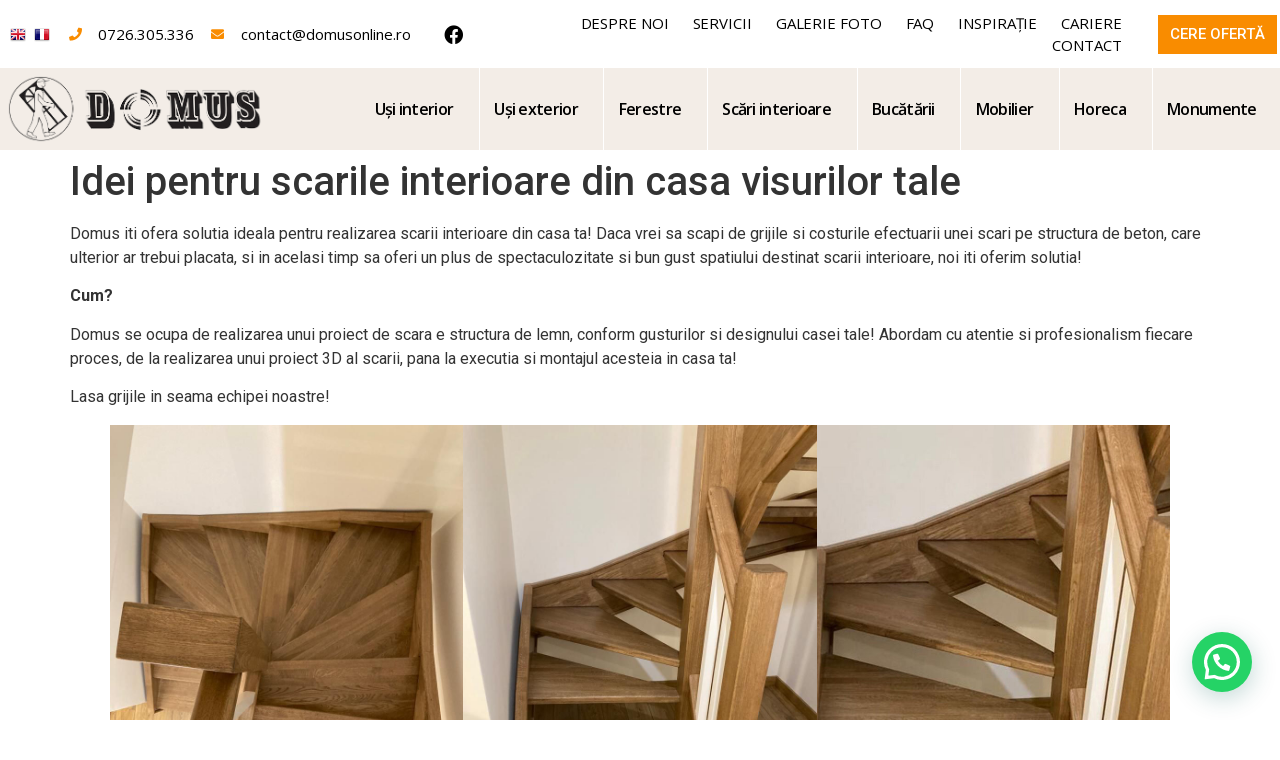

--- FILE ---
content_type: text/html; charset=UTF-8
request_url: https://domusonline.ro/de-ce-este-necesara-decolmatarea-si-curatarea-periodica-a-tevilor-de-canalizare/
body_size: 21135
content:
<!doctype html>
<html lang="ro-RO">
<head>
	<meta charset="UTF-8">
	<meta name="viewport" content="width=device-width, initial-scale=1">
	<link rel="profile" href="https://gmpg.org/xfn/11">
	<meta name='robots' content='index, follow, max-image-preview:large, max-snippet:-1, max-video-preview:-1' />

	<!-- This site is optimized with the Yoast SEO plugin v23.6 - https://yoast.com/wordpress/plugins/seo/ -->
	<title>Idei pentru scarile interioare din casa visurilor tale -</title>
	<link rel="canonical" href="https://domusonline.ro/de-ce-este-necesara-decolmatarea-si-curatarea-periodica-a-tevilor-de-canalizare/" />
	<meta property="og:locale" content="ro_RO" />
	<meta property="og:type" content="article" />
	<meta property="og:title" content="Idei pentru scarile interioare din casa visurilor tale -" />
	<meta property="og:description" content="Domus iti ofera solutia ideala pentru realizarea scarii interioare din casa ta! Daca vrei sa scapi de grijile si costurile efectuarii unei scari pe structura de beton, care ulterior ar trebui placata, si in acelasi timp sa oferi un plus de spectaculozitate si bun gust spatiului destinat scarii interioare, noi iti oferim solutia! Cum? Domus [&hellip;]" />
	<meta property="og:url" content="https://domusonline.ro/de-ce-este-necesara-decolmatarea-si-curatarea-periodica-a-tevilor-de-canalizare/" />
	<meta property="article:published_time" content="2022-11-22T05:01:37+00:00" />
	<meta property="article:modified_time" content="2024-09-03T08:38:19+00:00" />
	<meta property="og:image" content="https://domusonline.ro/wp-content/uploads/2022/11/12-1.jpg" />
	<meta property="og:image:width" content="1600" />
	<meta property="og:image:height" content="900" />
	<meta property="og:image:type" content="image/jpeg" />
	<meta name="author" content="admindomus" />
	<meta name="twitter:card" content="summary_large_image" />
	<meta name="twitter:label1" content="Scris de" />
	<meta name="twitter:data1" content="admindomus" />
	<meta name="twitter:label2" content="Timp estimat pentru citire" />
	<meta name="twitter:data2" content="2 minute" />
	<script type="application/ld+json" class="yoast-schema-graph">{"@context":"https://schema.org","@graph":[{"@type":"WebPage","@id":"https://domusonline.ro/de-ce-este-necesara-decolmatarea-si-curatarea-periodica-a-tevilor-de-canalizare/","url":"https://domusonline.ro/de-ce-este-necesara-decolmatarea-si-curatarea-periodica-a-tevilor-de-canalizare/","name":"Idei pentru scarile interioare din casa visurilor tale -","isPartOf":{"@id":"https://domusonline.ro/#website"},"primaryImageOfPage":{"@id":"https://domusonline.ro/de-ce-este-necesara-decolmatarea-si-curatarea-periodica-a-tevilor-de-canalizare/#primaryimage"},"image":{"@id":"https://domusonline.ro/de-ce-este-necesara-decolmatarea-si-curatarea-periodica-a-tevilor-de-canalizare/#primaryimage"},"thumbnailUrl":"https://domusonline.ro/wp-content/uploads/2022/11/12-1.jpg","datePublished":"2022-11-22T05:01:37+00:00","dateModified":"2024-09-03T08:38:19+00:00","author":{"@id":"https://domusonline.ro/#/schema/person/b7d942dadb01072f466ed48452134dda"},"breadcrumb":{"@id":"https://domusonline.ro/de-ce-este-necesara-decolmatarea-si-curatarea-periodica-a-tevilor-de-canalizare/#breadcrumb"},"inLanguage":"ro-RO","potentialAction":[{"@type":"ReadAction","target":["https://domusonline.ro/de-ce-este-necesara-decolmatarea-si-curatarea-periodica-a-tevilor-de-canalizare/"]}]},{"@type":"ImageObject","inLanguage":"ro-RO","@id":"https://domusonline.ro/de-ce-este-necesara-decolmatarea-si-curatarea-periodica-a-tevilor-de-canalizare/#primaryimage","url":"https://domusonline.ro/wp-content/uploads/2022/11/12-1.jpg","contentUrl":"https://domusonline.ro/wp-content/uploads/2022/11/12-1.jpg","width":1600,"height":900},{"@type":"BreadcrumbList","@id":"https://domusonline.ro/de-ce-este-necesara-decolmatarea-si-curatarea-periodica-a-tevilor-de-canalizare/#breadcrumb","itemListElement":[{"@type":"ListItem","position":1,"name":"Home","item":"https://domusonline.ro/"},{"@type":"ListItem","position":2,"name":"Idei pentru scarile interioare din casa visurilor tale"}]},{"@type":"WebSite","@id":"https://domusonline.ro/#website","url":"https://domusonline.ro/","name":"","description":"","potentialAction":[{"@type":"SearchAction","target":{"@type":"EntryPoint","urlTemplate":"https://domusonline.ro/?s={search_term_string}"},"query-input":{"@type":"PropertyValueSpecification","valueRequired":true,"valueName":"search_term_string"}}],"inLanguage":"ro-RO"},{"@type":"Person","@id":"https://domusonline.ro/#/schema/person/b7d942dadb01072f466ed48452134dda","name":"admindomus","image":{"@type":"ImageObject","inLanguage":"ro-RO","@id":"https://domusonline.ro/#/schema/person/image/","url":"https://secure.gravatar.com/avatar/12dac86d090ae2c915d0e7e2218fe05f18aaa9c5019bb81cfc2c5152b9df49f5?s=96&d=mm&r=g","contentUrl":"https://secure.gravatar.com/avatar/12dac86d090ae2c915d0e7e2218fe05f18aaa9c5019bb81cfc2c5152b9df49f5?s=96&d=mm&r=g","caption":"admindomus"},"url":"https://domusonline.ro/author/admindomus/"}]}</script>
	<!-- / Yoast SEO plugin. -->


<link rel="alternate" type="application/rss+xml" title=" &raquo; Flux" href="https://domusonline.ro/feed/" />
<link rel="alternate" type="application/rss+xml" title=" &raquo; Flux comentarii" href="https://domusonline.ro/comments/feed/" />
<link rel="alternate" type="application/rss+xml" title="Flux comentarii  &raquo; Idei pentru scarile interioare din casa visurilor tale" href="https://domusonline.ro/de-ce-este-necesara-decolmatarea-si-curatarea-periodica-a-tevilor-de-canalizare/feed/" />
<link rel="alternate" title="oEmbed (JSON)" type="application/json+oembed" href="https://domusonline.ro/wp-json/oembed/1.0/embed?url=https%3A%2F%2Fdomusonline.ro%2Fde-ce-este-necesara-decolmatarea-si-curatarea-periodica-a-tevilor-de-canalizare%2F" />
<link rel="alternate" title="oEmbed (XML)" type="text/xml+oembed" href="https://domusonline.ro/wp-json/oembed/1.0/embed?url=https%3A%2F%2Fdomusonline.ro%2Fde-ce-este-necesara-decolmatarea-si-curatarea-periodica-a-tevilor-de-canalizare%2F&#038;format=xml" />
<style id='wp-img-auto-sizes-contain-inline-css'>
img:is([sizes=auto i],[sizes^="auto," i]){contain-intrinsic-size:3000px 1500px}
/*# sourceURL=wp-img-auto-sizes-contain-inline-css */
</style>
<style id='wp-emoji-styles-inline-css'>

	img.wp-smiley, img.emoji {
		display: inline !important;
		border: none !important;
		box-shadow: none !important;
		height: 1em !important;
		width: 1em !important;
		margin: 0 0.07em !important;
		vertical-align: -0.1em !important;
		background: none !important;
		padding: 0 !important;
	}
/*# sourceURL=wp-emoji-styles-inline-css */
</style>
<link rel='stylesheet' id='wp-block-library-css' href='https://domusonline.ro/wp-includes/css/dist/block-library/style.min.css?ver=6.9' media='all' />
<style id='wp-block-gallery-inline-css'>
.blocks-gallery-grid:not(.has-nested-images),.wp-block-gallery:not(.has-nested-images){display:flex;flex-wrap:wrap;list-style-type:none;margin:0;padding:0}.blocks-gallery-grid:not(.has-nested-images) .blocks-gallery-image,.blocks-gallery-grid:not(.has-nested-images) .blocks-gallery-item,.wp-block-gallery:not(.has-nested-images) .blocks-gallery-image,.wp-block-gallery:not(.has-nested-images) .blocks-gallery-item{display:flex;flex-direction:column;flex-grow:1;justify-content:center;margin:0 1em 1em 0;position:relative;width:calc(50% - 1em)}.blocks-gallery-grid:not(.has-nested-images) .blocks-gallery-image:nth-of-type(2n),.blocks-gallery-grid:not(.has-nested-images) .blocks-gallery-item:nth-of-type(2n),.wp-block-gallery:not(.has-nested-images) .blocks-gallery-image:nth-of-type(2n),.wp-block-gallery:not(.has-nested-images) .blocks-gallery-item:nth-of-type(2n){margin-right:0}.blocks-gallery-grid:not(.has-nested-images) .blocks-gallery-image figure,.blocks-gallery-grid:not(.has-nested-images) .blocks-gallery-item figure,.wp-block-gallery:not(.has-nested-images) .blocks-gallery-image figure,.wp-block-gallery:not(.has-nested-images) .blocks-gallery-item figure{align-items:flex-end;display:flex;height:100%;justify-content:flex-start;margin:0}.blocks-gallery-grid:not(.has-nested-images) .blocks-gallery-image img,.blocks-gallery-grid:not(.has-nested-images) .blocks-gallery-item img,.wp-block-gallery:not(.has-nested-images) .blocks-gallery-image img,.wp-block-gallery:not(.has-nested-images) .blocks-gallery-item img{display:block;height:auto;max-width:100%;width:auto}.blocks-gallery-grid:not(.has-nested-images) .blocks-gallery-image figcaption,.blocks-gallery-grid:not(.has-nested-images) .blocks-gallery-item figcaption,.wp-block-gallery:not(.has-nested-images) .blocks-gallery-image figcaption,.wp-block-gallery:not(.has-nested-images) .blocks-gallery-item figcaption{background:linear-gradient(0deg,#000000b3,#0000004d 70%,#0000);bottom:0;box-sizing:border-box;color:#fff;font-size:.8em;margin:0;max-height:100%;overflow:auto;padding:3em .77em .7em;position:absolute;text-align:center;width:100%;z-index:2}.blocks-gallery-grid:not(.has-nested-images) .blocks-gallery-image figcaption img,.blocks-gallery-grid:not(.has-nested-images) .blocks-gallery-item figcaption img,.wp-block-gallery:not(.has-nested-images) .blocks-gallery-image figcaption img,.wp-block-gallery:not(.has-nested-images) .blocks-gallery-item figcaption img{display:inline}.blocks-gallery-grid:not(.has-nested-images) figcaption,.wp-block-gallery:not(.has-nested-images) figcaption{flex-grow:1}.blocks-gallery-grid:not(.has-nested-images).is-cropped .blocks-gallery-image a,.blocks-gallery-grid:not(.has-nested-images).is-cropped .blocks-gallery-image img,.blocks-gallery-grid:not(.has-nested-images).is-cropped .blocks-gallery-item a,.blocks-gallery-grid:not(.has-nested-images).is-cropped .blocks-gallery-item img,.wp-block-gallery:not(.has-nested-images).is-cropped .blocks-gallery-image a,.wp-block-gallery:not(.has-nested-images).is-cropped .blocks-gallery-image img,.wp-block-gallery:not(.has-nested-images).is-cropped .blocks-gallery-item a,.wp-block-gallery:not(.has-nested-images).is-cropped .blocks-gallery-item img{flex:1;height:100%;object-fit:cover;width:100%}.blocks-gallery-grid:not(.has-nested-images).columns-1 .blocks-gallery-image,.blocks-gallery-grid:not(.has-nested-images).columns-1 .blocks-gallery-item,.wp-block-gallery:not(.has-nested-images).columns-1 .blocks-gallery-image,.wp-block-gallery:not(.has-nested-images).columns-1 .blocks-gallery-item{margin-right:0;width:100%}@media (min-width:600px){.blocks-gallery-grid:not(.has-nested-images).columns-3 .blocks-gallery-image,.blocks-gallery-grid:not(.has-nested-images).columns-3 .blocks-gallery-item,.wp-block-gallery:not(.has-nested-images).columns-3 .blocks-gallery-image,.wp-block-gallery:not(.has-nested-images).columns-3 .blocks-gallery-item{margin-right:1em;width:calc(33.33333% - .66667em)}.blocks-gallery-grid:not(.has-nested-images).columns-4 .blocks-gallery-image,.blocks-gallery-grid:not(.has-nested-images).columns-4 .blocks-gallery-item,.wp-block-gallery:not(.has-nested-images).columns-4 .blocks-gallery-image,.wp-block-gallery:not(.has-nested-images).columns-4 .blocks-gallery-item{margin-right:1em;width:calc(25% - .75em)}.blocks-gallery-grid:not(.has-nested-images).columns-5 .blocks-gallery-image,.blocks-gallery-grid:not(.has-nested-images).columns-5 .blocks-gallery-item,.wp-block-gallery:not(.has-nested-images).columns-5 .blocks-gallery-image,.wp-block-gallery:not(.has-nested-images).columns-5 .blocks-gallery-item{margin-right:1em;width:calc(20% - .8em)}.blocks-gallery-grid:not(.has-nested-images).columns-6 .blocks-gallery-image,.blocks-gallery-grid:not(.has-nested-images).columns-6 .blocks-gallery-item,.wp-block-gallery:not(.has-nested-images).columns-6 .blocks-gallery-image,.wp-block-gallery:not(.has-nested-images).columns-6 .blocks-gallery-item{margin-right:1em;width:calc(16.66667% - .83333em)}.blocks-gallery-grid:not(.has-nested-images).columns-7 .blocks-gallery-image,.blocks-gallery-grid:not(.has-nested-images).columns-7 .blocks-gallery-item,.wp-block-gallery:not(.has-nested-images).columns-7 .blocks-gallery-image,.wp-block-gallery:not(.has-nested-images).columns-7 .blocks-gallery-item{margin-right:1em;width:calc(14.28571% - .85714em)}.blocks-gallery-grid:not(.has-nested-images).columns-8 .blocks-gallery-image,.blocks-gallery-grid:not(.has-nested-images).columns-8 .blocks-gallery-item,.wp-block-gallery:not(.has-nested-images).columns-8 .blocks-gallery-image,.wp-block-gallery:not(.has-nested-images).columns-8 .blocks-gallery-item{margin-right:1em;width:calc(12.5% - .875em)}.blocks-gallery-grid:not(.has-nested-images).columns-1 .blocks-gallery-image:nth-of-type(1n),.blocks-gallery-grid:not(.has-nested-images).columns-1 .blocks-gallery-item:nth-of-type(1n),.blocks-gallery-grid:not(.has-nested-images).columns-2 .blocks-gallery-image:nth-of-type(2n),.blocks-gallery-grid:not(.has-nested-images).columns-2 .blocks-gallery-item:nth-of-type(2n),.blocks-gallery-grid:not(.has-nested-images).columns-3 .blocks-gallery-image:nth-of-type(3n),.blocks-gallery-grid:not(.has-nested-images).columns-3 .blocks-gallery-item:nth-of-type(3n),.blocks-gallery-grid:not(.has-nested-images).columns-4 .blocks-gallery-image:nth-of-type(4n),.blocks-gallery-grid:not(.has-nested-images).columns-4 .blocks-gallery-item:nth-of-type(4n),.blocks-gallery-grid:not(.has-nested-images).columns-5 .blocks-gallery-image:nth-of-type(5n),.blocks-gallery-grid:not(.has-nested-images).columns-5 .blocks-gallery-item:nth-of-type(5n),.blocks-gallery-grid:not(.has-nested-images).columns-6 .blocks-gallery-image:nth-of-type(6n),.blocks-gallery-grid:not(.has-nested-images).columns-6 .blocks-gallery-item:nth-of-type(6n),.blocks-gallery-grid:not(.has-nested-images).columns-7 .blocks-gallery-image:nth-of-type(7n),.blocks-gallery-grid:not(.has-nested-images).columns-7 .blocks-gallery-item:nth-of-type(7n),.blocks-gallery-grid:not(.has-nested-images).columns-8 .blocks-gallery-image:nth-of-type(8n),.blocks-gallery-grid:not(.has-nested-images).columns-8 .blocks-gallery-item:nth-of-type(8n),.wp-block-gallery:not(.has-nested-images).columns-1 .blocks-gallery-image:nth-of-type(1n),.wp-block-gallery:not(.has-nested-images).columns-1 .blocks-gallery-item:nth-of-type(1n),.wp-block-gallery:not(.has-nested-images).columns-2 .blocks-gallery-image:nth-of-type(2n),.wp-block-gallery:not(.has-nested-images).columns-2 .blocks-gallery-item:nth-of-type(2n),.wp-block-gallery:not(.has-nested-images).columns-3 .blocks-gallery-image:nth-of-type(3n),.wp-block-gallery:not(.has-nested-images).columns-3 .blocks-gallery-item:nth-of-type(3n),.wp-block-gallery:not(.has-nested-images).columns-4 .blocks-gallery-image:nth-of-type(4n),.wp-block-gallery:not(.has-nested-images).columns-4 .blocks-gallery-item:nth-of-type(4n),.wp-block-gallery:not(.has-nested-images).columns-5 .blocks-gallery-image:nth-of-type(5n),.wp-block-gallery:not(.has-nested-images).columns-5 .blocks-gallery-item:nth-of-type(5n),.wp-block-gallery:not(.has-nested-images).columns-6 .blocks-gallery-image:nth-of-type(6n),.wp-block-gallery:not(.has-nested-images).columns-6 .blocks-gallery-item:nth-of-type(6n),.wp-block-gallery:not(.has-nested-images).columns-7 .blocks-gallery-image:nth-of-type(7n),.wp-block-gallery:not(.has-nested-images).columns-7 .blocks-gallery-item:nth-of-type(7n),.wp-block-gallery:not(.has-nested-images).columns-8 .blocks-gallery-image:nth-of-type(8n),.wp-block-gallery:not(.has-nested-images).columns-8 .blocks-gallery-item:nth-of-type(8n){margin-right:0}}.blocks-gallery-grid:not(.has-nested-images) .blocks-gallery-image:last-child,.blocks-gallery-grid:not(.has-nested-images) .blocks-gallery-item:last-child,.wp-block-gallery:not(.has-nested-images) .blocks-gallery-image:last-child,.wp-block-gallery:not(.has-nested-images) .blocks-gallery-item:last-child{margin-right:0}.blocks-gallery-grid:not(.has-nested-images).alignleft,.blocks-gallery-grid:not(.has-nested-images).alignright,.wp-block-gallery:not(.has-nested-images).alignleft,.wp-block-gallery:not(.has-nested-images).alignright{max-width:420px;width:100%}.blocks-gallery-grid:not(.has-nested-images).aligncenter .blocks-gallery-item figure,.wp-block-gallery:not(.has-nested-images).aligncenter .blocks-gallery-item figure{justify-content:center}.wp-block-gallery:not(.is-cropped) .blocks-gallery-item{align-self:flex-start}figure.wp-block-gallery.has-nested-images{align-items:normal}.wp-block-gallery.has-nested-images figure.wp-block-image:not(#individual-image){margin:0;width:calc(50% - var(--wp--style--unstable-gallery-gap, 16px)/2)}.wp-block-gallery.has-nested-images figure.wp-block-image{box-sizing:border-box;display:flex;flex-direction:column;flex-grow:1;justify-content:center;max-width:100%;position:relative}.wp-block-gallery.has-nested-images figure.wp-block-image>a,.wp-block-gallery.has-nested-images figure.wp-block-image>div{flex-direction:column;flex-grow:1;margin:0}.wp-block-gallery.has-nested-images figure.wp-block-image img{display:block;height:auto;max-width:100%!important;width:auto}.wp-block-gallery.has-nested-images figure.wp-block-image figcaption,.wp-block-gallery.has-nested-images figure.wp-block-image:has(figcaption):before{bottom:0;left:0;max-height:100%;position:absolute;right:0}.wp-block-gallery.has-nested-images figure.wp-block-image:has(figcaption):before{backdrop-filter:blur(3px);content:"";height:100%;-webkit-mask-image:linear-gradient(0deg,#000 20%,#0000);mask-image:linear-gradient(0deg,#000 20%,#0000);max-height:40%;pointer-events:none}.wp-block-gallery.has-nested-images figure.wp-block-image figcaption{box-sizing:border-box;color:#fff;font-size:13px;margin:0;overflow:auto;padding:1em;text-align:center;text-shadow:0 0 1.5px #000}.wp-block-gallery.has-nested-images figure.wp-block-image figcaption::-webkit-scrollbar{height:12px;width:12px}.wp-block-gallery.has-nested-images figure.wp-block-image figcaption::-webkit-scrollbar-track{background-color:initial}.wp-block-gallery.has-nested-images figure.wp-block-image figcaption::-webkit-scrollbar-thumb{background-clip:padding-box;background-color:initial;border:3px solid #0000;border-radius:8px}.wp-block-gallery.has-nested-images figure.wp-block-image figcaption:focus-within::-webkit-scrollbar-thumb,.wp-block-gallery.has-nested-images figure.wp-block-image figcaption:focus::-webkit-scrollbar-thumb,.wp-block-gallery.has-nested-images figure.wp-block-image figcaption:hover::-webkit-scrollbar-thumb{background-color:#fffc}.wp-block-gallery.has-nested-images figure.wp-block-image figcaption{scrollbar-color:#0000 #0000;scrollbar-gutter:stable both-edges;scrollbar-width:thin}.wp-block-gallery.has-nested-images figure.wp-block-image figcaption:focus,.wp-block-gallery.has-nested-images figure.wp-block-image figcaption:focus-within,.wp-block-gallery.has-nested-images figure.wp-block-image figcaption:hover{scrollbar-color:#fffc #0000}.wp-block-gallery.has-nested-images figure.wp-block-image figcaption{will-change:transform}@media (hover:none){.wp-block-gallery.has-nested-images figure.wp-block-image figcaption{scrollbar-color:#fffc #0000}}.wp-block-gallery.has-nested-images figure.wp-block-image figcaption{background:linear-gradient(0deg,#0006,#0000)}.wp-block-gallery.has-nested-images figure.wp-block-image figcaption img{display:inline}.wp-block-gallery.has-nested-images figure.wp-block-image figcaption a{color:inherit}.wp-block-gallery.has-nested-images figure.wp-block-image.has-custom-border img{box-sizing:border-box}.wp-block-gallery.has-nested-images figure.wp-block-image.has-custom-border>a,.wp-block-gallery.has-nested-images figure.wp-block-image.has-custom-border>div,.wp-block-gallery.has-nested-images figure.wp-block-image.is-style-rounded>a,.wp-block-gallery.has-nested-images figure.wp-block-image.is-style-rounded>div{flex:1 1 auto}.wp-block-gallery.has-nested-images figure.wp-block-image.has-custom-border figcaption,.wp-block-gallery.has-nested-images figure.wp-block-image.is-style-rounded figcaption{background:none;color:inherit;flex:initial;margin:0;padding:10px 10px 9px;position:relative;text-shadow:none}.wp-block-gallery.has-nested-images figure.wp-block-image.has-custom-border:before,.wp-block-gallery.has-nested-images figure.wp-block-image.is-style-rounded:before{content:none}.wp-block-gallery.has-nested-images figcaption{flex-basis:100%;flex-grow:1;text-align:center}.wp-block-gallery.has-nested-images:not(.is-cropped) figure.wp-block-image:not(#individual-image){margin-bottom:auto;margin-top:0}.wp-block-gallery.has-nested-images.is-cropped figure.wp-block-image:not(#individual-image){align-self:inherit}.wp-block-gallery.has-nested-images.is-cropped figure.wp-block-image:not(#individual-image)>a,.wp-block-gallery.has-nested-images.is-cropped figure.wp-block-image:not(#individual-image)>div:not(.components-drop-zone){display:flex}.wp-block-gallery.has-nested-images.is-cropped figure.wp-block-image:not(#individual-image) a,.wp-block-gallery.has-nested-images.is-cropped figure.wp-block-image:not(#individual-image) img{flex:1 0 0%;height:100%;object-fit:cover;width:100%}.wp-block-gallery.has-nested-images.columns-1 figure.wp-block-image:not(#individual-image){width:100%}@media (min-width:600px){.wp-block-gallery.has-nested-images.columns-3 figure.wp-block-image:not(#individual-image){width:calc(33.33333% - var(--wp--style--unstable-gallery-gap, 16px)*.66667)}.wp-block-gallery.has-nested-images.columns-4 figure.wp-block-image:not(#individual-image){width:calc(25% - var(--wp--style--unstable-gallery-gap, 16px)*.75)}.wp-block-gallery.has-nested-images.columns-5 figure.wp-block-image:not(#individual-image){width:calc(20% - var(--wp--style--unstable-gallery-gap, 16px)*.8)}.wp-block-gallery.has-nested-images.columns-6 figure.wp-block-image:not(#individual-image){width:calc(16.66667% - var(--wp--style--unstable-gallery-gap, 16px)*.83333)}.wp-block-gallery.has-nested-images.columns-7 figure.wp-block-image:not(#individual-image){width:calc(14.28571% - var(--wp--style--unstable-gallery-gap, 16px)*.85714)}.wp-block-gallery.has-nested-images.columns-8 figure.wp-block-image:not(#individual-image){width:calc(12.5% - var(--wp--style--unstable-gallery-gap, 16px)*.875)}.wp-block-gallery.has-nested-images.columns-default figure.wp-block-image:not(#individual-image){width:calc(33.33% - var(--wp--style--unstable-gallery-gap, 16px)*.66667)}.wp-block-gallery.has-nested-images.columns-default figure.wp-block-image:not(#individual-image):first-child:nth-last-child(2),.wp-block-gallery.has-nested-images.columns-default figure.wp-block-image:not(#individual-image):first-child:nth-last-child(2)~figure.wp-block-image:not(#individual-image){width:calc(50% - var(--wp--style--unstable-gallery-gap, 16px)*.5)}.wp-block-gallery.has-nested-images.columns-default figure.wp-block-image:not(#individual-image):first-child:last-child{width:100%}}.wp-block-gallery.has-nested-images.alignleft,.wp-block-gallery.has-nested-images.alignright{max-width:420px;width:100%}.wp-block-gallery.has-nested-images.aligncenter{justify-content:center}
/*# sourceURL=https://domusonline.ro/wp-includes/blocks/gallery/style.min.css */
</style>
<style id='wp-block-image-inline-css'>
.wp-block-image>a,.wp-block-image>figure>a{display:inline-block}.wp-block-image img{box-sizing:border-box;height:auto;max-width:100%;vertical-align:bottom}@media not (prefers-reduced-motion){.wp-block-image img.hide{visibility:hidden}.wp-block-image img.show{animation:show-content-image .4s}}.wp-block-image[style*=border-radius] img,.wp-block-image[style*=border-radius]>a{border-radius:inherit}.wp-block-image.has-custom-border img{box-sizing:border-box}.wp-block-image.aligncenter{text-align:center}.wp-block-image.alignfull>a,.wp-block-image.alignwide>a{width:100%}.wp-block-image.alignfull img,.wp-block-image.alignwide img{height:auto;width:100%}.wp-block-image .aligncenter,.wp-block-image .alignleft,.wp-block-image .alignright,.wp-block-image.aligncenter,.wp-block-image.alignleft,.wp-block-image.alignright{display:table}.wp-block-image .aligncenter>figcaption,.wp-block-image .alignleft>figcaption,.wp-block-image .alignright>figcaption,.wp-block-image.aligncenter>figcaption,.wp-block-image.alignleft>figcaption,.wp-block-image.alignright>figcaption{caption-side:bottom;display:table-caption}.wp-block-image .alignleft{float:left;margin:.5em 1em .5em 0}.wp-block-image .alignright{float:right;margin:.5em 0 .5em 1em}.wp-block-image .aligncenter{margin-left:auto;margin-right:auto}.wp-block-image :where(figcaption){margin-bottom:1em;margin-top:.5em}.wp-block-image.is-style-circle-mask img{border-radius:9999px}@supports ((-webkit-mask-image:none) or (mask-image:none)) or (-webkit-mask-image:none){.wp-block-image.is-style-circle-mask img{border-radius:0;-webkit-mask-image:url('data:image/svg+xml;utf8,<svg viewBox="0 0 100 100" xmlns="http://www.w3.org/2000/svg"><circle cx="50" cy="50" r="50"/></svg>');mask-image:url('data:image/svg+xml;utf8,<svg viewBox="0 0 100 100" xmlns="http://www.w3.org/2000/svg"><circle cx="50" cy="50" r="50"/></svg>');mask-mode:alpha;-webkit-mask-position:center;mask-position:center;-webkit-mask-repeat:no-repeat;mask-repeat:no-repeat;-webkit-mask-size:contain;mask-size:contain}}:root :where(.wp-block-image.is-style-rounded img,.wp-block-image .is-style-rounded img){border-radius:9999px}.wp-block-image figure{margin:0}.wp-lightbox-container{display:flex;flex-direction:column;position:relative}.wp-lightbox-container img{cursor:zoom-in}.wp-lightbox-container img:hover+button{opacity:1}.wp-lightbox-container button{align-items:center;backdrop-filter:blur(16px) saturate(180%);background-color:#5a5a5a40;border:none;border-radius:4px;cursor:zoom-in;display:flex;height:20px;justify-content:center;opacity:0;padding:0;position:absolute;right:16px;text-align:center;top:16px;width:20px;z-index:100}@media not (prefers-reduced-motion){.wp-lightbox-container button{transition:opacity .2s ease}}.wp-lightbox-container button:focus-visible{outline:3px auto #5a5a5a40;outline:3px auto -webkit-focus-ring-color;outline-offset:3px}.wp-lightbox-container button:hover{cursor:pointer;opacity:1}.wp-lightbox-container button:focus{opacity:1}.wp-lightbox-container button:focus,.wp-lightbox-container button:hover,.wp-lightbox-container button:not(:hover):not(:active):not(.has-background){background-color:#5a5a5a40;border:none}.wp-lightbox-overlay{box-sizing:border-box;cursor:zoom-out;height:100vh;left:0;overflow:hidden;position:fixed;top:0;visibility:hidden;width:100%;z-index:100000}.wp-lightbox-overlay .close-button{align-items:center;cursor:pointer;display:flex;justify-content:center;min-height:40px;min-width:40px;padding:0;position:absolute;right:calc(env(safe-area-inset-right) + 16px);top:calc(env(safe-area-inset-top) + 16px);z-index:5000000}.wp-lightbox-overlay .close-button:focus,.wp-lightbox-overlay .close-button:hover,.wp-lightbox-overlay .close-button:not(:hover):not(:active):not(.has-background){background:none;border:none}.wp-lightbox-overlay .lightbox-image-container{height:var(--wp--lightbox-container-height);left:50%;overflow:hidden;position:absolute;top:50%;transform:translate(-50%,-50%);transform-origin:top left;width:var(--wp--lightbox-container-width);z-index:9999999999}.wp-lightbox-overlay .wp-block-image{align-items:center;box-sizing:border-box;display:flex;height:100%;justify-content:center;margin:0;position:relative;transform-origin:0 0;width:100%;z-index:3000000}.wp-lightbox-overlay .wp-block-image img{height:var(--wp--lightbox-image-height);min-height:var(--wp--lightbox-image-height);min-width:var(--wp--lightbox-image-width);width:var(--wp--lightbox-image-width)}.wp-lightbox-overlay .wp-block-image figcaption{display:none}.wp-lightbox-overlay button{background:none;border:none}.wp-lightbox-overlay .scrim{background-color:#fff;height:100%;opacity:.9;position:absolute;width:100%;z-index:2000000}.wp-lightbox-overlay.active{visibility:visible}@media not (prefers-reduced-motion){.wp-lightbox-overlay.active{animation:turn-on-visibility .25s both}.wp-lightbox-overlay.active img{animation:turn-on-visibility .35s both}.wp-lightbox-overlay.show-closing-animation:not(.active){animation:turn-off-visibility .35s both}.wp-lightbox-overlay.show-closing-animation:not(.active) img{animation:turn-off-visibility .25s both}.wp-lightbox-overlay.zoom.active{animation:none;opacity:1;visibility:visible}.wp-lightbox-overlay.zoom.active .lightbox-image-container{animation:lightbox-zoom-in .4s}.wp-lightbox-overlay.zoom.active .lightbox-image-container img{animation:none}.wp-lightbox-overlay.zoom.active .scrim{animation:turn-on-visibility .4s forwards}.wp-lightbox-overlay.zoom.show-closing-animation:not(.active){animation:none}.wp-lightbox-overlay.zoom.show-closing-animation:not(.active) .lightbox-image-container{animation:lightbox-zoom-out .4s}.wp-lightbox-overlay.zoom.show-closing-animation:not(.active) .lightbox-image-container img{animation:none}.wp-lightbox-overlay.zoom.show-closing-animation:not(.active) .scrim{animation:turn-off-visibility .4s forwards}}@keyframes show-content-image{0%{visibility:hidden}99%{visibility:hidden}to{visibility:visible}}@keyframes turn-on-visibility{0%{opacity:0}to{opacity:1}}@keyframes turn-off-visibility{0%{opacity:1;visibility:visible}99%{opacity:0;visibility:visible}to{opacity:0;visibility:hidden}}@keyframes lightbox-zoom-in{0%{transform:translate(calc((-100vw + var(--wp--lightbox-scrollbar-width))/2 + var(--wp--lightbox-initial-left-position)),calc(-50vh + var(--wp--lightbox-initial-top-position))) scale(var(--wp--lightbox-scale))}to{transform:translate(-50%,-50%) scale(1)}}@keyframes lightbox-zoom-out{0%{transform:translate(-50%,-50%) scale(1);visibility:visible}99%{visibility:visible}to{transform:translate(calc((-100vw + var(--wp--lightbox-scrollbar-width))/2 + var(--wp--lightbox-initial-left-position)),calc(-50vh + var(--wp--lightbox-initial-top-position))) scale(var(--wp--lightbox-scale));visibility:hidden}}
/*# sourceURL=https://domusonline.ro/wp-includes/blocks/image/style.min.css */
</style>
<link rel='stylesheet' id='wc-blocks-style-css' href='https://domusonline.ro/wp-content/plugins/woocommerce/assets/client/blocks/wc-blocks.css?ver=wc-9.3.5' media='all' />
<style id='global-styles-inline-css'>
:root{--wp--preset--aspect-ratio--square: 1;--wp--preset--aspect-ratio--4-3: 4/3;--wp--preset--aspect-ratio--3-4: 3/4;--wp--preset--aspect-ratio--3-2: 3/2;--wp--preset--aspect-ratio--2-3: 2/3;--wp--preset--aspect-ratio--16-9: 16/9;--wp--preset--aspect-ratio--9-16: 9/16;--wp--preset--color--black: #000000;--wp--preset--color--cyan-bluish-gray: #abb8c3;--wp--preset--color--white: #ffffff;--wp--preset--color--pale-pink: #f78da7;--wp--preset--color--vivid-red: #cf2e2e;--wp--preset--color--luminous-vivid-orange: #ff6900;--wp--preset--color--luminous-vivid-amber: #fcb900;--wp--preset--color--light-green-cyan: #7bdcb5;--wp--preset--color--vivid-green-cyan: #00d084;--wp--preset--color--pale-cyan-blue: #8ed1fc;--wp--preset--color--vivid-cyan-blue: #0693e3;--wp--preset--color--vivid-purple: #9b51e0;--wp--preset--gradient--vivid-cyan-blue-to-vivid-purple: linear-gradient(135deg,rgb(6,147,227) 0%,rgb(155,81,224) 100%);--wp--preset--gradient--light-green-cyan-to-vivid-green-cyan: linear-gradient(135deg,rgb(122,220,180) 0%,rgb(0,208,130) 100%);--wp--preset--gradient--luminous-vivid-amber-to-luminous-vivid-orange: linear-gradient(135deg,rgb(252,185,0) 0%,rgb(255,105,0) 100%);--wp--preset--gradient--luminous-vivid-orange-to-vivid-red: linear-gradient(135deg,rgb(255,105,0) 0%,rgb(207,46,46) 100%);--wp--preset--gradient--very-light-gray-to-cyan-bluish-gray: linear-gradient(135deg,rgb(238,238,238) 0%,rgb(169,184,195) 100%);--wp--preset--gradient--cool-to-warm-spectrum: linear-gradient(135deg,rgb(74,234,220) 0%,rgb(151,120,209) 20%,rgb(207,42,186) 40%,rgb(238,44,130) 60%,rgb(251,105,98) 80%,rgb(254,248,76) 100%);--wp--preset--gradient--blush-light-purple: linear-gradient(135deg,rgb(255,206,236) 0%,rgb(152,150,240) 100%);--wp--preset--gradient--blush-bordeaux: linear-gradient(135deg,rgb(254,205,165) 0%,rgb(254,45,45) 50%,rgb(107,0,62) 100%);--wp--preset--gradient--luminous-dusk: linear-gradient(135deg,rgb(255,203,112) 0%,rgb(199,81,192) 50%,rgb(65,88,208) 100%);--wp--preset--gradient--pale-ocean: linear-gradient(135deg,rgb(255,245,203) 0%,rgb(182,227,212) 50%,rgb(51,167,181) 100%);--wp--preset--gradient--electric-grass: linear-gradient(135deg,rgb(202,248,128) 0%,rgb(113,206,126) 100%);--wp--preset--gradient--midnight: linear-gradient(135deg,rgb(2,3,129) 0%,rgb(40,116,252) 100%);--wp--preset--font-size--small: 13px;--wp--preset--font-size--medium: 20px;--wp--preset--font-size--large: 36px;--wp--preset--font-size--x-large: 42px;--wp--preset--font-family--inter: "Inter", sans-serif;--wp--preset--font-family--cardo: Cardo;--wp--preset--spacing--20: 0.44rem;--wp--preset--spacing--30: 0.67rem;--wp--preset--spacing--40: 1rem;--wp--preset--spacing--50: 1.5rem;--wp--preset--spacing--60: 2.25rem;--wp--preset--spacing--70: 3.38rem;--wp--preset--spacing--80: 5.06rem;--wp--preset--shadow--natural: 6px 6px 9px rgba(0, 0, 0, 0.2);--wp--preset--shadow--deep: 12px 12px 50px rgba(0, 0, 0, 0.4);--wp--preset--shadow--sharp: 6px 6px 0px rgba(0, 0, 0, 0.2);--wp--preset--shadow--outlined: 6px 6px 0px -3px rgb(255, 255, 255), 6px 6px rgb(0, 0, 0);--wp--preset--shadow--crisp: 6px 6px 0px rgb(0, 0, 0);}:where(.is-layout-flex){gap: 0.5em;}:where(.is-layout-grid){gap: 0.5em;}body .is-layout-flex{display: flex;}.is-layout-flex{flex-wrap: wrap;align-items: center;}.is-layout-flex > :is(*, div){margin: 0;}body .is-layout-grid{display: grid;}.is-layout-grid > :is(*, div){margin: 0;}:where(.wp-block-columns.is-layout-flex){gap: 2em;}:where(.wp-block-columns.is-layout-grid){gap: 2em;}:where(.wp-block-post-template.is-layout-flex){gap: 1.25em;}:where(.wp-block-post-template.is-layout-grid){gap: 1.25em;}.has-black-color{color: var(--wp--preset--color--black) !important;}.has-cyan-bluish-gray-color{color: var(--wp--preset--color--cyan-bluish-gray) !important;}.has-white-color{color: var(--wp--preset--color--white) !important;}.has-pale-pink-color{color: var(--wp--preset--color--pale-pink) !important;}.has-vivid-red-color{color: var(--wp--preset--color--vivid-red) !important;}.has-luminous-vivid-orange-color{color: var(--wp--preset--color--luminous-vivid-orange) !important;}.has-luminous-vivid-amber-color{color: var(--wp--preset--color--luminous-vivid-amber) !important;}.has-light-green-cyan-color{color: var(--wp--preset--color--light-green-cyan) !important;}.has-vivid-green-cyan-color{color: var(--wp--preset--color--vivid-green-cyan) !important;}.has-pale-cyan-blue-color{color: var(--wp--preset--color--pale-cyan-blue) !important;}.has-vivid-cyan-blue-color{color: var(--wp--preset--color--vivid-cyan-blue) !important;}.has-vivid-purple-color{color: var(--wp--preset--color--vivid-purple) !important;}.has-black-background-color{background-color: var(--wp--preset--color--black) !important;}.has-cyan-bluish-gray-background-color{background-color: var(--wp--preset--color--cyan-bluish-gray) !important;}.has-white-background-color{background-color: var(--wp--preset--color--white) !important;}.has-pale-pink-background-color{background-color: var(--wp--preset--color--pale-pink) !important;}.has-vivid-red-background-color{background-color: var(--wp--preset--color--vivid-red) !important;}.has-luminous-vivid-orange-background-color{background-color: var(--wp--preset--color--luminous-vivid-orange) !important;}.has-luminous-vivid-amber-background-color{background-color: var(--wp--preset--color--luminous-vivid-amber) !important;}.has-light-green-cyan-background-color{background-color: var(--wp--preset--color--light-green-cyan) !important;}.has-vivid-green-cyan-background-color{background-color: var(--wp--preset--color--vivid-green-cyan) !important;}.has-pale-cyan-blue-background-color{background-color: var(--wp--preset--color--pale-cyan-blue) !important;}.has-vivid-cyan-blue-background-color{background-color: var(--wp--preset--color--vivid-cyan-blue) !important;}.has-vivid-purple-background-color{background-color: var(--wp--preset--color--vivid-purple) !important;}.has-black-border-color{border-color: var(--wp--preset--color--black) !important;}.has-cyan-bluish-gray-border-color{border-color: var(--wp--preset--color--cyan-bluish-gray) !important;}.has-white-border-color{border-color: var(--wp--preset--color--white) !important;}.has-pale-pink-border-color{border-color: var(--wp--preset--color--pale-pink) !important;}.has-vivid-red-border-color{border-color: var(--wp--preset--color--vivid-red) !important;}.has-luminous-vivid-orange-border-color{border-color: var(--wp--preset--color--luminous-vivid-orange) !important;}.has-luminous-vivid-amber-border-color{border-color: var(--wp--preset--color--luminous-vivid-amber) !important;}.has-light-green-cyan-border-color{border-color: var(--wp--preset--color--light-green-cyan) !important;}.has-vivid-green-cyan-border-color{border-color: var(--wp--preset--color--vivid-green-cyan) !important;}.has-pale-cyan-blue-border-color{border-color: var(--wp--preset--color--pale-cyan-blue) !important;}.has-vivid-cyan-blue-border-color{border-color: var(--wp--preset--color--vivid-cyan-blue) !important;}.has-vivid-purple-border-color{border-color: var(--wp--preset--color--vivid-purple) !important;}.has-vivid-cyan-blue-to-vivid-purple-gradient-background{background: var(--wp--preset--gradient--vivid-cyan-blue-to-vivid-purple) !important;}.has-light-green-cyan-to-vivid-green-cyan-gradient-background{background: var(--wp--preset--gradient--light-green-cyan-to-vivid-green-cyan) !important;}.has-luminous-vivid-amber-to-luminous-vivid-orange-gradient-background{background: var(--wp--preset--gradient--luminous-vivid-amber-to-luminous-vivid-orange) !important;}.has-luminous-vivid-orange-to-vivid-red-gradient-background{background: var(--wp--preset--gradient--luminous-vivid-orange-to-vivid-red) !important;}.has-very-light-gray-to-cyan-bluish-gray-gradient-background{background: var(--wp--preset--gradient--very-light-gray-to-cyan-bluish-gray) !important;}.has-cool-to-warm-spectrum-gradient-background{background: var(--wp--preset--gradient--cool-to-warm-spectrum) !important;}.has-blush-light-purple-gradient-background{background: var(--wp--preset--gradient--blush-light-purple) !important;}.has-blush-bordeaux-gradient-background{background: var(--wp--preset--gradient--blush-bordeaux) !important;}.has-luminous-dusk-gradient-background{background: var(--wp--preset--gradient--luminous-dusk) !important;}.has-pale-ocean-gradient-background{background: var(--wp--preset--gradient--pale-ocean) !important;}.has-electric-grass-gradient-background{background: var(--wp--preset--gradient--electric-grass) !important;}.has-midnight-gradient-background{background: var(--wp--preset--gradient--midnight) !important;}.has-small-font-size{font-size: var(--wp--preset--font-size--small) !important;}.has-medium-font-size{font-size: var(--wp--preset--font-size--medium) !important;}.has-large-font-size{font-size: var(--wp--preset--font-size--large) !important;}.has-x-large-font-size{font-size: var(--wp--preset--font-size--x-large) !important;}
/*# sourceURL=global-styles-inline-css */
</style>
<style id='core-block-supports-inline-css'>
.wp-block-gallery.wp-block-gallery-1{--wp--style--unstable-gallery-gap:var( --wp--style--gallery-gap-default, var( --gallery-block--gutter-size, var( --wp--style--block-gap, 0.5em ) ) );gap:var( --wp--style--gallery-gap-default, var( --gallery-block--gutter-size, var( --wp--style--block-gap, 0.5em ) ) );}
/*# sourceURL=core-block-supports-inline-css */
</style>

<style id='classic-theme-styles-inline-css'>
/*! This file is auto-generated */
.wp-block-button__link{color:#fff;background-color:#32373c;border-radius:9999px;box-shadow:none;text-decoration:none;padding:calc(.667em + 2px) calc(1.333em + 2px);font-size:1.125em}.wp-block-file__button{background:#32373c;color:#fff;text-decoration:none}
/*# sourceURL=/wp-includes/css/classic-themes.min.css */
</style>
<link rel='stylesheet' id='contact-form-7-css' href='https://domusonline.ro/wp-content/plugins/contact-form-7/includes/css/styles.css?ver=6.0.3' media='all' />
<link rel='stylesheet' id='woocommerce-layout-css' href='https://domusonline.ro/wp-content/plugins/woocommerce/assets/css/woocommerce-layout.css?ver=9.3.5' media='all' />
<link rel='stylesheet' id='woocommerce-smallscreen-css' href='https://domusonline.ro/wp-content/plugins/woocommerce/assets/css/woocommerce-smallscreen.css?ver=9.3.5' media='only screen and (max-width: 768px)' />
<link rel='stylesheet' id='woocommerce-general-css' href='https://domusonline.ro/wp-content/plugins/woocommerce/assets/css/woocommerce.css?ver=9.3.5' media='all' />
<style id='woocommerce-inline-inline-css'>
.woocommerce form .form-row .required { visibility: visible; }
/*# sourceURL=woocommerce-inline-inline-css */
</style>
<link rel='stylesheet' id='hello-elementor-css' href='https://domusonline.ro/wp-content/themes/hello-elementor/style.min.css?ver=3.1.1' media='all' />
<link rel='stylesheet' id='hello-elementor-theme-style-css' href='https://domusonline.ro/wp-content/themes/hello-elementor/theme.min.css?ver=3.1.1' media='all' />
<link rel='stylesheet' id='hello-elementor-header-footer-css' href='https://domusonline.ro/wp-content/themes/hello-elementor/header-footer.min.css?ver=3.1.1' media='all' />
<link rel='stylesheet' id='elementor-frontend-css' href='https://domusonline.ro/wp-content/plugins/elementor/assets/css/frontend.min.css?ver=3.24.6' media='all' />
<link rel='stylesheet' id='elementor-post-7-css' href='https://domusonline.ro/wp-content/uploads/elementor/css/post-7.css?ver=1736871856' media='all' />
<link rel='stylesheet' id='widget-image-css' href='https://domusonline.ro/wp-content/plugins/elementor/assets/css/widget-image.min.css?ver=3.24.6' media='all' />
<link rel='stylesheet' id='widget-icon-list-css' href='https://domusonline.ro/wp-content/plugins/elementor/assets/css/widget-icon-list.min.css?ver=3.24.6' media='all' />
<link rel='stylesheet' id='widget-nav-menu-css' href='https://domusonline.ro/wp-content/plugins/elementor-pro/assets/css/widget-nav-menu.min.css?ver=3.24.4' media='all' />
<link rel='stylesheet' id='widget-text-editor-css' href='https://domusonline.ro/wp-content/plugins/elementor/assets/css/widget-text-editor.min.css?ver=3.24.6' media='all' />
<link rel='stylesheet' id='widget-social-icons-css' href='https://domusonline.ro/wp-content/plugins/elementor/assets/css/widget-social-icons.min.css?ver=3.24.6' media='all' />
<link rel='stylesheet' id='e-apple-webkit-css' href='https://domusonline.ro/wp-content/plugins/elementor/assets/css/conditionals/apple-webkit.min.css?ver=3.24.6' media='all' />
<link rel='stylesheet' id='widget-heading-css' href='https://domusonline.ro/wp-content/plugins/elementor/assets/css/widget-heading.min.css?ver=3.24.6' media='all' />
<link rel='stylesheet' id='widget-theme-elements-css' href='https://domusonline.ro/wp-content/plugins/elementor-pro/assets/css/widget-theme-elements.min.css?ver=3.24.4' media='all' />
<link rel='stylesheet' id='elementor-icons-shared-0-css' href='https://domusonline.ro/wp-content/plugins/elementor/assets/lib/font-awesome/css/fontawesome.min.css?ver=5.15.3' media='all' />
<link rel='stylesheet' id='elementor-icons-fa-solid-css' href='https://domusonline.ro/wp-content/plugins/elementor/assets/lib/font-awesome/css/solid.min.css?ver=5.15.3' media='all' />
<link rel='stylesheet' id='elementor-icons-css' href='https://domusonline.ro/wp-content/plugins/elementor/assets/lib/eicons/css/elementor-icons.min.css?ver=5.31.0' media='all' />
<link rel='stylesheet' id='swiper-css' href='https://domusonline.ro/wp-content/plugins/elementor/assets/lib/swiper/v8/css/swiper.min.css?ver=8.4.5' media='all' />
<link rel='stylesheet' id='e-swiper-css' href='https://domusonline.ro/wp-content/plugins/elementor/assets/css/conditionals/e-swiper.min.css?ver=3.24.6' media='all' />
<link rel='stylesheet' id='powerpack-frontend-css' href='https://domusonline.ro/wp-content/plugins/powerpack-elements/assets/css/min/frontend.min.css?ver=2.10.26' media='all' />
<link rel='stylesheet' id='elementor-pro-css' href='https://domusonline.ro/wp-content/plugins/elementor-pro/assets/css/frontend.min.css?ver=3.24.4' media='all' />
<link rel='stylesheet' id='elementor-global-css' href='https://domusonline.ro/wp-content/uploads/elementor/css/global.css?ver=1736871858' media='all' />
<link rel='stylesheet' id='elementor-post-20-css' href='https://domusonline.ro/wp-content/uploads/elementor/css/post-20.css?ver=1736871862' media='all' />
<link rel='stylesheet' id='elementor-post-27-css' href='https://domusonline.ro/wp-content/uploads/elementor/css/post-27.css?ver=1738097324' media='all' />
<link rel='stylesheet' id='joinchat-css' href='https://domusonline.ro/wp-content/plugins/creame-whatsapp-me/public/css/joinchat-btn.min.css?ver=5.1.8' media='all' />
<style id='joinchat-inline-css'>
.joinchat{--red:37;--green:211;--blue:102;--bw:100}
/*# sourceURL=joinchat-inline-css */
</style>
<link rel='stylesheet' id='wp-block-paragraph-css' href='https://domusonline.ro/wp-includes/blocks/paragraph/style.min.css?ver=6.9' media='all' />
<link rel='stylesheet' id='google-fonts-1-css' href='https://fonts.googleapis.com/css?family=Roboto%3A100%2C100italic%2C200%2C200italic%2C300%2C300italic%2C400%2C400italic%2C500%2C500italic%2C600%2C600italic%2C700%2C700italic%2C800%2C800italic%2C900%2C900italic%7CRoboto+Slab%3A100%2C100italic%2C200%2C200italic%2C300%2C300italic%2C400%2C400italic%2C500%2C500italic%2C600%2C600italic%2C700%2C700italic%2C800%2C800italic%2C900%2C900italic%7CPontano+Sans%3A100%2C100italic%2C200%2C200italic%2C300%2C300italic%2C400%2C400italic%2C500%2C500italic%2C600%2C600italic%2C700%2C700italic%2C800%2C800italic%2C900%2C900italic%7COpen+Sans%3A100%2C100italic%2C200%2C200italic%2C300%2C300italic%2C400%2C400italic%2C500%2C500italic%2C600%2C600italic%2C700%2C700italic%2C800%2C800italic%2C900%2C900italic&#038;display=auto&#038;subset=latin-ext&#038;ver=6.9' media='all' />
<link rel='stylesheet' id='elementor-icons-fa-brands-css' href='https://domusonline.ro/wp-content/plugins/elementor/assets/lib/font-awesome/css/brands.min.css?ver=5.15.3' media='all' />
<link rel="preconnect" href="https://fonts.gstatic.com/" crossorigin><script id="jquery-core-js-extra">
var pp = {"ajax_url":"https://domusonline.ro/wp-admin/admin-ajax.php"};
//# sourceURL=jquery-core-js-extra
</script>
<script src="https://domusonline.ro/wp-includes/js/jquery/jquery.min.js?ver=3.7.1" id="jquery-core-js"></script>
<script src="https://domusonline.ro/wp-includes/js/jquery/jquery-migrate.min.js?ver=3.4.1" id="jquery-migrate-js"></script>
<script src="https://domusonline.ro/wp-content/plugins/woocommerce/assets/js/jquery-blockui/jquery.blockUI.min.js?ver=2.7.0-wc.9.3.5" id="jquery-blockui-js" defer data-wp-strategy="defer"></script>
<script id="wc-add-to-cart-js-extra">
var wc_add_to_cart_params = {"ajax_url":"/wp-admin/admin-ajax.php","wc_ajax_url":"/?wc-ajax=%%endpoint%%","i18n_view_cart":"View cart","cart_url":"https://domusonline.ro/?elementor_library=elementor-single-page-6068","is_cart":"","cart_redirect_after_add":"yes"};
//# sourceURL=wc-add-to-cart-js-extra
</script>
<script src="https://domusonline.ro/wp-content/plugins/woocommerce/assets/js/frontend/add-to-cart.min.js?ver=9.3.5" id="wc-add-to-cart-js" defer data-wp-strategy="defer"></script>
<script src="https://domusonline.ro/wp-content/plugins/woocommerce/assets/js/js-cookie/js.cookie.min.js?ver=2.1.4-wc.9.3.5" id="js-cookie-js" defer data-wp-strategy="defer"></script>
<script id="woocommerce-js-extra">
var woocommerce_params = {"ajax_url":"/wp-admin/admin-ajax.php","wc_ajax_url":"/?wc-ajax=%%endpoint%%"};
//# sourceURL=woocommerce-js-extra
</script>
<script src="https://domusonline.ro/wp-content/plugins/woocommerce/assets/js/frontend/woocommerce.min.js?ver=9.3.5" id="woocommerce-js" defer data-wp-strategy="defer"></script>
<link rel="https://api.w.org/" href="https://domusonline.ro/wp-json/" /><link rel="alternate" title="JSON" type="application/json" href="https://domusonline.ro/wp-json/wp/v2/posts/4541" /><link rel="EditURI" type="application/rsd+xml" title="RSD" href="https://domusonline.ro/xmlrpc.php?rsd" />
<meta name="generator" content="WordPress 6.9" />
<meta name="generator" content="WooCommerce 9.3.5" />
<link rel='shortlink' href='https://domusonline.ro/?p=4541' />
<!-- Google Tag Manager -->
<script>(function(w,d,s,l,i){w[l]=w[l]||[];w[l].push({'gtm.start':
new Date().getTime(),event:'gtm.js'});var f=d.getElementsByTagName(s)[0],
j=d.createElement(s),dl=l!='dataLayer'?'&l='+l:'';j.async=true;j.src=
'https://www.googletagmanager.com/gtm.js?id='+i+dl;f.parentNode.insertBefore(j,f);
})(window,document,'script','dataLayer','GTM-K7NPSSF5');</script>
<!-- End Google Tag Manager -->

<!-- Google tag (gtag.js) -->
<script async src="https://www.googletagmanager.com/gtag/js?id=G-0FQL1VMXR0"></script>
<script>
  window.dataLayer = window.dataLayer || [];
  function gtag(){dataLayer.push(arguments);}
  gtag('js', new Date());

  gtag('config', 'G-0FQL1VMXR0');
</script>	<noscript><style>.woocommerce-product-gallery{ opacity: 1 !important; }</style></noscript>
	<meta name="generator" content="Elementor 3.24.6; features: additional_custom_breakpoints; settings: css_print_method-external, google_font-enabled, font_display-auto">
			<style>
				.e-con.e-parent:nth-of-type(n+4):not(.e-lazyloaded):not(.e-no-lazyload),
				.e-con.e-parent:nth-of-type(n+4):not(.e-lazyloaded):not(.e-no-lazyload) * {
					background-image: none !important;
				}
				@media screen and (max-height: 1024px) {
					.e-con.e-parent:nth-of-type(n+3):not(.e-lazyloaded):not(.e-no-lazyload),
					.e-con.e-parent:nth-of-type(n+3):not(.e-lazyloaded):not(.e-no-lazyload) * {
						background-image: none !important;
					}
				}
				@media screen and (max-height: 640px) {
					.e-con.e-parent:nth-of-type(n+2):not(.e-lazyloaded):not(.e-no-lazyload),
					.e-con.e-parent:nth-of-type(n+2):not(.e-lazyloaded):not(.e-no-lazyload) * {
						background-image: none !important;
					}
				}
			</style>
			<style class='wp-fonts-local'>
@font-face{font-family:Inter;font-style:normal;font-weight:300 900;font-display:fallback;src:url('https://domusonline.ro/wp-content/plugins/woocommerce/assets/fonts/Inter-VariableFont_slnt,wght.woff2') format('woff2');font-stretch:normal;}
@font-face{font-family:Cardo;font-style:normal;font-weight:400;font-display:fallback;src:url('https://domusonline.ro/wp-content/plugins/woocommerce/assets/fonts/cardo_normal_400.woff2') format('woff2');}
</style>
<link rel="icon" href="https://domusonline.ro/wp-content/uploads/2024/10/fc19c4df-6078-4e46-afe2-9ea1655f5d76-removebg-preview-100x100.png" sizes="32x32" />
<link rel="icon" href="https://domusonline.ro/wp-content/uploads/2024/10/fc19c4df-6078-4e46-afe2-9ea1655f5d76-removebg-preview.png" sizes="192x192" />
<link rel="apple-touch-icon" href="https://domusonline.ro/wp-content/uploads/2024/10/fc19c4df-6078-4e46-afe2-9ea1655f5d76-removebg-preview.png" />
<meta name="msapplication-TileImage" content="https://domusonline.ro/wp-content/uploads/2024/10/fc19c4df-6078-4e46-afe2-9ea1655f5d76-removebg-preview.png" />
		<style id="wp-custom-css">
			.woocommerce div.product div.images .woocommerce-product-gallery__trigger {
	
	display:none;
	
	
}

.woocommerce-LoopProduct-link woocommerce-loop-product__link {
	
	display:none;
	
	
}




.customPaddingMeniu {
    padding-left: 4px !important;
}

/* Optional: If you want to apply this to all child elements within the parent */
.customPaddingMeniu * {
    padding-left: 4px !important;
}

		</style>
		</head>
<body class="wp-singular post-template-default single single-post postid-4541 single-format-standard wp-theme-hello-elementor theme-hello-elementor woocommerce-no-js elementor-default elementor-kit-7">

<!-- Google Tag Manager (noscript) -->
<noscript><iframe src="https://www.googletagmanager.com/ns.html?id=GTM-K7NPSSF5"
height="0" width="0" style="display:none;visibility:hidden"></iframe></noscript>
<!-- End Google Tag Manager (noscript) -->
<a class="skip-link screen-reader-text" href="#content">Sari la conținut</a>

		<header data-elementor-type="header" data-elementor-id="20" class="elementor elementor-20 elementor-location-header" data-elementor-post-type="elementor_library">
					<section class="elementor-section elementor-top-section elementor-element elementor-element-dcdd386 elementor-hidden-tablet elementor-hidden-mobile elementor-section-boxed elementor-section-height-default elementor-section-height-default" data-id="dcdd386" data-element_type="section" data-settings="{&quot;background_background&quot;:&quot;classic&quot;}">
						<div class="elementor-container elementor-column-gap-default">
					<div class="elementor-column elementor-col-16 elementor-top-column elementor-element elementor-element-c456140" data-id="c456140" data-element_type="column">
			<div class="elementor-widget-wrap elementor-element-populated">
						<div class="elementor-element elementor-element-ad223b6 elementor-widget elementor-widget-image" data-id="ad223b6" data-element_type="widget" data-widget_type="image.default">
				<div class="elementor-widget-container">
														<a href="https://domusonline.ro/en">
							<img width="16" height="16" src="https://domusonline.ro/wp-content/uploads/2023/06/en.png" class="attachment-large size-large wp-image-17054" alt="" />								</a>
													</div>
				</div>
					</div>
		</div>
				<div class="elementor-column elementor-col-16 elementor-top-column elementor-element elementor-element-1145eef" data-id="1145eef" data-element_type="column">
			<div class="elementor-widget-wrap elementor-element-populated">
						<div class="elementor-element elementor-element-2c37b32 elementor-widget elementor-widget-image" data-id="2c37b32" data-element_type="widget" data-widget_type="image.default">
				<div class="elementor-widget-container">
														<a href="https://domusonline.ro/fr">
							<img width="16" height="16" src="https://domusonline.ro/wp-content/uploads/2023/06/fr.png" class="attachment-large size-large wp-image-17055" alt="" />								</a>
													</div>
				</div>
					</div>
		</div>
				<div class="elementor-column elementor-col-16 elementor-top-column elementor-element elementor-element-2092e03" data-id="2092e03" data-element_type="column">
			<div class="elementor-widget-wrap elementor-element-populated">
						<div class="elementor-element elementor-element-789ec2e elementor-icon-list--layout-inline elementor-align-left elementor-list-item-link-full_width elementor-widget elementor-widget-icon-list" data-id="789ec2e" data-element_type="widget" data-widget_type="icon-list.default">
				<div class="elementor-widget-container">
					<ul class="elementor-icon-list-items elementor-inline-items">
							<li class="elementor-icon-list-item elementor-inline-item">
											<a href="tel:+40726305336">

												<span class="elementor-icon-list-icon">
							<i aria-hidden="true" class="fas fa-phone"></i>						</span>
										<span class="elementor-icon-list-text"> 0726.305.336</span>
											</a>
									</li>
								<li class="elementor-icon-list-item elementor-inline-item">
											<a href="mailto:contact@domusonline.ro" target="_blank">

												<span class="elementor-icon-list-icon">
							<i aria-hidden="true" class="fas fa-envelope"></i>						</span>
										<span class="elementor-icon-list-text">contact@domusonline.ro</span>
											</a>
									</li>
						</ul>
				</div>
				</div>
					</div>
		</div>
				<div class="elementor-column elementor-col-16 elementor-top-column elementor-element elementor-element-19ccd08" data-id="19ccd08" data-element_type="column">
			<div class="elementor-widget-wrap elementor-element-populated">
						<div class="elementor-element elementor-element-697f401 elementor-icon-list--layout-inline elementor-align-center elementor-list-item-link-full_width elementor-widget elementor-widget-icon-list" data-id="697f401" data-element_type="widget" data-widget_type="icon-list.default">
				<div class="elementor-widget-container">
					<ul class="elementor-icon-list-items elementor-inline-items">
							<li class="elementor-icon-list-item elementor-inline-item">
											<a href="https://www.facebook.com/domusonline.ro" target="_blank">

												<span class="elementor-icon-list-icon">
							<i aria-hidden="true" class="fab fa-facebook"></i>						</span>
										<span class="elementor-icon-list-text"></span>
											</a>
									</li>
						</ul>
				</div>
				</div>
					</div>
		</div>
				<div class="elementor-column elementor-col-16 elementor-top-column elementor-element elementor-element-5deac85" data-id="5deac85" data-element_type="column">
			<div class="elementor-widget-wrap elementor-element-populated">
						<div class="elementor-element elementor-element-7ef2cc9 elementor-nav-menu__align-end elementor-nav-menu--dropdown-tablet elementor-nav-menu__text-align-aside elementor-nav-menu--toggle elementor-nav-menu--burger elementor-widget elementor-widget-nav-menu" data-id="7ef2cc9" data-element_type="widget" data-settings="{&quot;layout&quot;:&quot;horizontal&quot;,&quot;submenu_icon&quot;:{&quot;value&quot;:&quot;&lt;i class=\&quot;fas fa-caret-down\&quot;&gt;&lt;\/i&gt;&quot;,&quot;library&quot;:&quot;fa-solid&quot;},&quot;toggle&quot;:&quot;burger&quot;}" data-widget_type="nav-menu.default">
				<div class="elementor-widget-container">
						<nav aria-label="Meniu" class="elementor-nav-menu--main elementor-nav-menu__container elementor-nav-menu--layout-horizontal e--pointer-none">
				<ul id="menu-1-7ef2cc9" class="elementor-nav-menu"><li class="menu-item menu-item-type-post_type menu-item-object-page menu-item-16070"><a href="https://domusonline.ro/despre-2/" class="elementor-item">Despre noi</a></li>
<li class="menu-item menu-item-type-post_type menu-item-object-page menu-item-16838"><a href="https://domusonline.ro/servicii/" class="elementor-item">Servicii</a></li>
<li class="menu-item menu-item-type-post_type menu-item-object-page menu-item-16364"><a href="https://domusonline.ro/portofoliu/" class="elementor-item">Galerie foto</a></li>
<li class="menu-item menu-item-type-post_type menu-item-object-page menu-item-16069"><a href="https://domusonline.ro/faq/" class="elementor-item">FAQ</a></li>
<li class="menu-item menu-item-type-post_type menu-item-object-page menu-item-16071"><a href="https://domusonline.ro/inspiratie/" class="elementor-item">Inspirație</a></li>
<li class="menu-item menu-item-type-post_type menu-item-object-page menu-item-16820"><a href="https://domusonline.ro/cariere/" class="elementor-item">Cariere</a></li>
<li class="menu-item menu-item-type-post_type menu-item-object-page menu-item-16256"><a href="https://domusonline.ro/contact/" class="elementor-item">Contact</a></li>
</ul>			</nav>
					<div class="elementor-menu-toggle" role="button" tabindex="0" aria-label="Menu Toggle" aria-expanded="false">
			<i aria-hidden="true" role="presentation" class="elementor-menu-toggle__icon--open eicon-menu-bar"></i><i aria-hidden="true" role="presentation" class="elementor-menu-toggle__icon--close eicon-close"></i>			<span class="elementor-screen-only">Meniu</span>
		</div>
					<nav class="elementor-nav-menu--dropdown elementor-nav-menu__container" aria-hidden="true">
				<ul id="menu-2-7ef2cc9" class="elementor-nav-menu"><li class="menu-item menu-item-type-post_type menu-item-object-page menu-item-16070"><a href="https://domusonline.ro/despre-2/" class="elementor-item" tabindex="-1">Despre noi</a></li>
<li class="menu-item menu-item-type-post_type menu-item-object-page menu-item-16838"><a href="https://domusonline.ro/servicii/" class="elementor-item" tabindex="-1">Servicii</a></li>
<li class="menu-item menu-item-type-post_type menu-item-object-page menu-item-16364"><a href="https://domusonline.ro/portofoliu/" class="elementor-item" tabindex="-1">Galerie foto</a></li>
<li class="menu-item menu-item-type-post_type menu-item-object-page menu-item-16069"><a href="https://domusonline.ro/faq/" class="elementor-item" tabindex="-1">FAQ</a></li>
<li class="menu-item menu-item-type-post_type menu-item-object-page menu-item-16071"><a href="https://domusonline.ro/inspiratie/" class="elementor-item" tabindex="-1">Inspirație</a></li>
<li class="menu-item menu-item-type-post_type menu-item-object-page menu-item-16820"><a href="https://domusonline.ro/cariere/" class="elementor-item" tabindex="-1">Cariere</a></li>
<li class="menu-item menu-item-type-post_type menu-item-object-page menu-item-16256"><a href="https://domusonline.ro/contact/" class="elementor-item" tabindex="-1">Contact</a></li>
</ul>			</nav>
				</div>
				</div>
					</div>
		</div>
				<div class="elementor-column elementor-col-16 elementor-top-column elementor-element elementor-element-f94665b" data-id="f94665b" data-element_type="column">
			<div class="elementor-widget-wrap elementor-element-populated">
						<div class="elementor-element elementor-element-0171790 elementor-align-right elementor-widget elementor-widget-button" data-id="0171790" data-element_type="widget" data-widget_type="button.default">
				<div class="elementor-widget-container">
					<div class="elementor-button-wrapper">
			<a class="elementor-button elementor-button-link elementor-size-sm" href="https://domusonline.ro/contact/">
						<span class="elementor-button-content-wrapper">
									<span class="elementor-button-text">CERE OFERTĂ</span>
					</span>
					</a>
		</div>
				</div>
				</div>
					</div>
		</div>
					</div>
		</section>
				<section class="elementor-section elementor-top-section elementor-element elementor-element-fd445ec elementor-hidden-tablet elementor-hidden-mobile elementor-section-boxed elementor-section-height-default elementor-section-height-default" data-id="fd445ec" data-element_type="section" data-settings="{&quot;background_background&quot;:&quot;classic&quot;}">
						<div class="elementor-container elementor-column-gap-default">
					<div class="elementor-column elementor-col-33 elementor-top-column elementor-element elementor-element-0cc8ffa" data-id="0cc8ffa" data-element_type="column">
			<div class="elementor-widget-wrap elementor-element-populated">
						<div class="elementor-element elementor-element-0aff3bf elementor-widget elementor-widget-image" data-id="0aff3bf" data-element_type="widget" data-widget_type="image.default">
				<div class="elementor-widget-container">
														<a href="https://domusonline.ro/">
							<img width="551" height="145" src="https://domusonline.ro/wp-content/uploads/2023/02/fc19c4df-6078-4e46-afe2-9ea1655f5d76-removebg-preview.png" class="attachment-large size-large wp-image-16024" alt="" srcset="https://domusonline.ro/wp-content/uploads/2023/02/fc19c4df-6078-4e46-afe2-9ea1655f5d76-removebg-preview.png 551w, https://domusonline.ro/wp-content/uploads/2023/02/fc19c4df-6078-4e46-afe2-9ea1655f5d76-removebg-preview-300x79.png 300w" sizes="(max-width: 551px) 100vw, 551px" />								</a>
													</div>
				</div>
					</div>
		</div>
				<div class="elementor-column elementor-col-33 elementor-top-column elementor-element elementor-element-6115d0c" data-id="6115d0c" data-element_type="column">
			<div class="elementor-widget-wrap">
							</div>
		</div>
				<div class="elementor-column elementor-col-33 elementor-top-column elementor-element elementor-element-5248247" data-id="5248247" data-element_type="column">
			<div class="elementor-widget-wrap elementor-element-populated">
						<div class="elementor-element elementor-element-8ce1857 elementor-nav-menu__align-end elementor-nav-menu--stretch elementor-nav-menu--dropdown-tablet elementor-nav-menu__text-align-aside elementor-nav-menu--toggle elementor-nav-menu--burger elementor-widget elementor-widget-nav-menu" data-id="8ce1857" data-element_type="widget" data-settings="{&quot;full_width&quot;:&quot;stretch&quot;,&quot;layout&quot;:&quot;horizontal&quot;,&quot;submenu_icon&quot;:{&quot;value&quot;:&quot;&lt;i class=\&quot;fas fa-caret-down\&quot;&gt;&lt;\/i&gt;&quot;,&quot;library&quot;:&quot;fa-solid&quot;},&quot;toggle&quot;:&quot;burger&quot;}" data-widget_type="nav-menu.default">
				<div class="elementor-widget-container">
						<nav aria-label="Meniu" class="elementor-nav-menu--main elementor-nav-menu__container elementor-nav-menu--layout-horizontal e--pointer-background e--animation-fade">
				<ul id="menu-1-8ce1857" class="elementor-nav-menu"><li class="customPaddingMeniu menu-item menu-item-type-post_type menu-item-object-page menu-item-15448"><a href="https://domusonline.ro/usi-de-interior-din-lemn-masiv/" class="elementor-item">Uși interior</a></li>
<li class="customPaddingMeniu menu-item menu-item-type-post_type menu-item-object-page menu-item-15449"><a href="https://domusonline.ro/usi-de-exterior-din-lemn-stratificat-2/" class="elementor-item">Uși exterior</a></li>
<li class="customPaddingMeniu menu-item menu-item-type-post_type menu-item-object-page menu-item-14855"><a href="https://domusonline.ro/ferestre-lemn-stratificat/" class="elementor-item">Ferestre</a></li>
<li class="customPaddingMeniu menu-item menu-item-type-post_type menu-item-object-page menu-item-15669"><a href="https://domusonline.ro/scari-interioare-din-lemn-masiv/" class="elementor-item">Scări interioare</a></li>
<li class="customPaddingMeniu menu-item menu-item-type-post_type menu-item-object-page menu-item-15551"><a href="https://domusonline.ro/bucatarii-din-lemn-masiv/" class="elementor-item">Bucătării</a></li>
<li class="customPaddingMeniu menu-item menu-item-type-post_type menu-item-object-page menu-item-16159"><a href="https://domusonline.ro/mobilier/" class="elementor-item">Mobilier</a></li>
<li class="customPaddingMeniu menu-item menu-item-type-custom menu-item-object-custom menu-item-17172"><a href="https://domusonline.ro/horeca/" class="elementor-item">Horeca</a></li>
<li class="customPaddingMeniu menu-item menu-item-type-post_type menu-item-object-page menu-item-17161"><a href="https://domusonline.ro/monumente-istorice/" class="elementor-item">Monumente</a></li>
</ul>			</nav>
					<div class="elementor-menu-toggle" role="button" tabindex="0" aria-label="Menu Toggle" aria-expanded="false">
			<i aria-hidden="true" role="presentation" class="elementor-menu-toggle__icon--open eicon-menu-bar"></i><i aria-hidden="true" role="presentation" class="elementor-menu-toggle__icon--close eicon-close"></i>			<span class="elementor-screen-only">Meniu</span>
		</div>
					<nav class="elementor-nav-menu--dropdown elementor-nav-menu__container" aria-hidden="true">
				<ul id="menu-2-8ce1857" class="elementor-nav-menu"><li class="customPaddingMeniu menu-item menu-item-type-post_type menu-item-object-page menu-item-15448"><a href="https://domusonline.ro/usi-de-interior-din-lemn-masiv/" class="elementor-item" tabindex="-1">Uși interior</a></li>
<li class="customPaddingMeniu menu-item menu-item-type-post_type menu-item-object-page menu-item-15449"><a href="https://domusonline.ro/usi-de-exterior-din-lemn-stratificat-2/" class="elementor-item" tabindex="-1">Uși exterior</a></li>
<li class="customPaddingMeniu menu-item menu-item-type-post_type menu-item-object-page menu-item-14855"><a href="https://domusonline.ro/ferestre-lemn-stratificat/" class="elementor-item" tabindex="-1">Ferestre</a></li>
<li class="customPaddingMeniu menu-item menu-item-type-post_type menu-item-object-page menu-item-15669"><a href="https://domusonline.ro/scari-interioare-din-lemn-masiv/" class="elementor-item" tabindex="-1">Scări interioare</a></li>
<li class="customPaddingMeniu menu-item menu-item-type-post_type menu-item-object-page menu-item-15551"><a href="https://domusonline.ro/bucatarii-din-lemn-masiv/" class="elementor-item" tabindex="-1">Bucătării</a></li>
<li class="customPaddingMeniu menu-item menu-item-type-post_type menu-item-object-page menu-item-16159"><a href="https://domusonline.ro/mobilier/" class="elementor-item" tabindex="-1">Mobilier</a></li>
<li class="customPaddingMeniu menu-item menu-item-type-custom menu-item-object-custom menu-item-17172"><a href="https://domusonline.ro/horeca/" class="elementor-item" tabindex="-1">Horeca</a></li>
<li class="customPaddingMeniu menu-item menu-item-type-post_type menu-item-object-page menu-item-17161"><a href="https://domusonline.ro/monumente-istorice/" class="elementor-item" tabindex="-1">Monumente</a></li>
</ul>			</nav>
				</div>
				</div>
					</div>
		</div>
					</div>
		</section>
				<section class="elementor-section elementor-top-section elementor-element elementor-element-1fc9fc6 elementor-hidden-desktop elementor-section-boxed elementor-section-height-default elementor-section-height-default" data-id="1fc9fc6" data-element_type="section" data-settings="{&quot;background_background&quot;:&quot;classic&quot;}">
						<div class="elementor-container elementor-column-gap-default">
					<div class="elementor-column elementor-col-100 elementor-top-column elementor-element elementor-element-b5f5561" data-id="b5f5561" data-element_type="column">
			<div class="elementor-widget-wrap elementor-element-populated">
						<section class="elementor-section elementor-inner-section elementor-element elementor-element-05b4135 elementor-section-boxed elementor-section-height-default elementor-section-height-default" data-id="05b4135" data-element_type="section">
						<div class="elementor-container elementor-column-gap-default">
					<div class="elementor-column elementor-col-50 elementor-inner-column elementor-element elementor-element-b389600" data-id="b389600" data-element_type="column">
			<div class="elementor-widget-wrap elementor-element-populated">
						<div class="elementor-element elementor-element-63690fa elementor-widget elementor-widget-image" data-id="63690fa" data-element_type="widget" data-widget_type="image.default">
				<div class="elementor-widget-container">
														<a href="https://domusonline.ro">
							<img width="551" height="145" src="https://domusonline.ro/wp-content/uploads/2023/02/fc19c4df-6078-4e46-afe2-9ea1655f5d76-removebg-preview.png" class="attachment-large size-large wp-image-16024" alt="" srcset="https://domusonline.ro/wp-content/uploads/2023/02/fc19c4df-6078-4e46-afe2-9ea1655f5d76-removebg-preview.png 551w, https://domusonline.ro/wp-content/uploads/2023/02/fc19c4df-6078-4e46-afe2-9ea1655f5d76-removebg-preview-300x79.png 300w" sizes="(max-width: 551px) 100vw, 551px" />								</a>
													</div>
				</div>
					</div>
		</div>
				<div class="elementor-column elementor-col-50 elementor-inner-column elementor-element elementor-element-24dd4de" data-id="24dd4de" data-element_type="column">
			<div class="elementor-widget-wrap elementor-element-populated">
						<div class="elementor-element elementor-element-9d9301b elementor-nav-menu--stretch elementor-nav-menu__text-align-center elementor-nav-menu--toggle elementor-nav-menu--burger elementor-widget elementor-widget-nav-menu" data-id="9d9301b" data-element_type="widget" data-settings="{&quot;layout&quot;:&quot;dropdown&quot;,&quot;full_width&quot;:&quot;stretch&quot;,&quot;submenu_icon&quot;:{&quot;value&quot;:&quot;&lt;i class=\&quot;fas fa-caret-down\&quot;&gt;&lt;\/i&gt;&quot;,&quot;library&quot;:&quot;fa-solid&quot;},&quot;toggle&quot;:&quot;burger&quot;}" data-widget_type="nav-menu.default">
				<div class="elementor-widget-container">
					<div class="elementor-menu-toggle" role="button" tabindex="0" aria-label="Menu Toggle" aria-expanded="false">
			<i aria-hidden="true" role="presentation" class="elementor-menu-toggle__icon--open eicon-menu-bar"></i><i aria-hidden="true" role="presentation" class="elementor-menu-toggle__icon--close eicon-close"></i>			<span class="elementor-screen-only">Meniu</span>
		</div>
					<nav class="elementor-nav-menu--dropdown elementor-nav-menu__container" aria-hidden="true">
				<ul id="menu-2-9d9301b" class="elementor-nav-menu"><li class="menu-item menu-item-type-custom menu-item-object-custom menu-item-has-children menu-item-16482"><a href="#" class="elementor-item elementor-item-anchor" tabindex="-1">Produse</a>
<ul class="sub-menu elementor-nav-menu--dropdown">
	<li class="menu-item menu-item-type-custom menu-item-object-custom menu-item-16501"><a href="https://domusonline.ro/usi-de-interior-din-lemn-stratificat/" class="elementor-sub-item" tabindex="-1">Uși de interior</a></li>
	<li class="menu-item menu-item-type-custom menu-item-object-custom menu-item-16502"><a href="https://domusonline.ro/usi-de-exterior-din-lemn-stratificat-2/" class="elementor-sub-item" tabindex="-1">Uși de exterior</a></li>
	<li class="menu-item menu-item-type-custom menu-item-object-custom menu-item-16503"><a href="https://domusonline.ro/ferestre-lemn-stratificat/" class="elementor-sub-item" tabindex="-1">Ferestre</a></li>
	<li class="menu-item menu-item-type-post_type menu-item-object-page menu-item-16486"><a href="https://domusonline.ro/scari-interioare-din-lemn-masiv/" class="elementor-sub-item" tabindex="-1">Scari interioare</a></li>
	<li class="menu-item menu-item-type-post_type menu-item-object-page menu-item-16487"><a href="https://domusonline.ro/bucatarii-din-lemn-masiv/" class="elementor-sub-item" tabindex="-1">Bucătării</a></li>
	<li class="menu-item menu-item-type-post_type menu-item-object-page menu-item-16488"><a href="https://domusonline.ro/mobilier/" class="elementor-sub-item" tabindex="-1">Mobilier</a></li>
	<li class="menu-item menu-item-type-custom menu-item-object-custom menu-item-17206"><a href="https://domusonline.ro/horeca/" class="elementor-sub-item" tabindex="-1">Horeca</a></li>
	<li class="menu-item menu-item-type-post_type menu-item-object-page menu-item-17205"><a href="https://domusonline.ro/monumente-istorice/" class="elementor-sub-item" tabindex="-1">Monumente istorice</a></li>
</ul>
</li>
<li class="menu-item menu-item-type-post_type menu-item-object-page menu-item-16490"><a href="https://domusonline.ro/portofoliu/" class="elementor-item" tabindex="-1">Galerie foto</a></li>
<li class="media max-width 768px menu-item-16820 visibility visible important display block Asigur-te c Cariere este vizibil pe mobil menu-item menu-item-type-post_type menu-item-object-page menu-item-18552"><a href="https://domusonline.ro/cariere/" class="elementor-item" tabindex="-1">Cariere</a></li>
<li class="menu-item menu-item-type-post_type menu-item-object-page menu-item-17360"><a href="https://domusonline.ro/blog/" class="elementor-item" tabindex="-1">Blog</a></li>
<li class="menu-item menu-item-type-post_type menu-item-object-page menu-item-16491"><a href="https://domusonline.ro/contact/" class="elementor-item" tabindex="-1">Contact</a></li>
</ul>			</nav>
				</div>
				</div>
					</div>
		</div>
					</div>
		</section>
					</div>
		</div>
					</div>
		</section>
				</header>
		
<main id="content" class="site-main post-4541 post type-post status-publish format-standard has-post-thumbnail hentry category-scari-interioare">

			<div class="page-header">
			<h1 class="entry-title">Idei pentru scarile interioare din casa visurilor tale</h1>		</div>
	
	<div class="page-content">
		<p>Domus iti ofera solutia ideala pentru realizarea scarii interioare din casa ta! Daca vrei sa scapi de grijile si costurile efectuarii unei scari pe structura de beton, care ulterior ar trebui placata, si in acelasi timp sa oferi un plus de spectaculozitate si bun gust spatiului destinat scarii interioare, noi iti oferim solutia!</p><p><strong>Cum?</strong></p><p>Domus se ocupa de realizarea unui proiect de scara e structura de lemn, conform gusturilor si designului casei tale! Abordam cu atentie si profesionalism fiecare proces, de la realizarea unui proiect 3D al scarii, pana la executia si montajul acesteia in casa ta! </p><p>Lasa grijile in seama echipei noastre!</p><figure class="wp-block-gallery has-nested-images columns-default is-cropped wp-block-gallery-1 is-layout-flex wp-block-gallery-is-layout-flex"><figure class="wp-block-image size-large"><img fetchpriority="high" decoding="async" width="768" height="1024" data-id="16808" src="https://domusonline.ro/wp-content/uploads/2023/03/0f10b883-95f5-425e-8c1a-4fd39cc0a215.jpg" alt="" class="wp-image-16808" srcset="https://domusonline.ro/wp-content/uploads/2023/03/0f10b883-95f5-425e-8c1a-4fd39cc0a215.jpg 768w, https://domusonline.ro/wp-content/uploads/2023/03/0f10b883-95f5-425e-8c1a-4fd39cc0a215-225x300.jpg 225w, https://domusonline.ro/wp-content/uploads/2023/03/0f10b883-95f5-425e-8c1a-4fd39cc0a215-600x800.jpg 600w" sizes="(max-width: 768px) 100vw, 768px" /></figure>

<figure class="wp-block-image size-large"><img decoding="async" width="768" height="1024" data-id="16809" src="https://domusonline.ro/wp-content/uploads/2023/03/30ef86b4-7ebb-4bf6-b8c7-26899bb12086-1.jpg" alt="" class="wp-image-16809" srcset="https://domusonline.ro/wp-content/uploads/2023/03/30ef86b4-7ebb-4bf6-b8c7-26899bb12086-1.jpg 768w, https://domusonline.ro/wp-content/uploads/2023/03/30ef86b4-7ebb-4bf6-b8c7-26899bb12086-1-225x300.jpg 225w, https://domusonline.ro/wp-content/uploads/2023/03/30ef86b4-7ebb-4bf6-b8c7-26899bb12086-1-600x800.jpg 600w" sizes="(max-width: 768px) 100vw, 768px" /></figure>

<figure class="wp-block-image size-large"><img decoding="async" width="1024" height="908" data-id="16810" src="https://domusonline.ro/wp-content/uploads/2023/03/1-3-1024x908.jpg" alt="" class="wp-image-16810" srcset="https://domusonline.ro/wp-content/uploads/2023/03/1-3-1024x908.jpg 1024w, https://domusonline.ro/wp-content/uploads/2023/03/1-3-300x266.jpg 300w, https://domusonline.ro/wp-content/uploads/2023/03/1-3-768x681.jpg 768w, https://domusonline.ro/wp-content/uploads/2023/03/1-3-600x532.jpg 600w, https://domusonline.ro/wp-content/uploads/2023/03/1-3.jpg 1365w" sizes="(max-width: 1024px) 100vw, 1024px" /></figure></figure><p><a href="https://domusonline.ro/scari-interioare-din-lemn-stratificat/"><strong>vezi toate scarile interioare</strong></a></p>
		
			</div>

	<section id="comments" class="comments-area">

	
		<div id="respond" class="comment-respond">
		<h2 id="reply-title" class="comment-reply-title">Lasă un răspuns <small><a rel="nofollow" id="cancel-comment-reply-link" href="/de-ce-este-necesara-decolmatarea-si-curatarea-periodica-a-tevilor-de-canalizare/#respond" style="display:none;">Anulează răspunsul</a></small></h2><form action="https://domusonline.ro/wp-comments-post.php" method="post" id="commentform" class="comment-form"><p class="comment-notes"><span id="email-notes">Adresa ta de email nu va fi publicată.</span> <span class="required-field-message">Câmpurile obligatorii sunt marcate cu <span class="required">*</span></span></p><p class="comment-form-comment"><label for="comment">Comentariu <span class="required">*</span></label> <textarea id="comment" name="comment" cols="45" rows="8" maxlength="65525" required></textarea></p><p class="comment-form-author"><label for="author">Nume <span class="required">*</span></label> <input id="author" name="author" type="text" value="" size="30" maxlength="245" autocomplete="name" required /></p>
<p class="comment-form-email"><label for="email">Email <span class="required">*</span></label> <input id="email" name="email" type="email" value="" size="30" maxlength="100" aria-describedby="email-notes" autocomplete="email" required /></p>
<p class="comment-form-url"><label for="url">Site web</label> <input id="url" name="url" type="url" value="" size="30" maxlength="200" autocomplete="url" /></p>
<p class="comment-form-cookies-consent"><input id="wp-comment-cookies-consent" name="wp-comment-cookies-consent" type="checkbox" value="yes" /> <label for="wp-comment-cookies-consent">Salvează-mi numele, emailul și site-ul web în acest navigator pentru data viitoare când o să comentez.</label></p>
<p class="form-submit"><input name="submit" type="submit" id="submit" class="submit" value="Publică comentariul" /> <input type='hidden' name='comment_post_ID' value='4541' id='comment_post_ID' />
<input type='hidden' name='comment_parent' id='comment_parent' value='0' />
</p></form>	</div><!-- #respond -->
	
</section>

</main>

			<div data-elementor-type="footer" data-elementor-id="27" class="elementor elementor-27 elementor-location-footer" data-elementor-post-type="elementor_library">
					<section class="elementor-section elementor-top-section elementor-element elementor-element-27dae5f9 elementor-section-boxed elementor-section-height-default elementor-section-height-default" data-id="27dae5f9" data-element_type="section" data-settings="{&quot;background_background&quot;:&quot;classic&quot;}">
						<div class="elementor-container elementor-column-gap-no">
					<div class="elementor-column elementor-col-16 elementor-top-column elementor-element elementor-element-12ff0165" data-id="12ff0165" data-element_type="column" data-settings="{&quot;background_background&quot;:&quot;classic&quot;}">
			<div class="elementor-widget-wrap elementor-element-populated">
						<div class="elementor-element elementor-element-5503b5a elementor-widget elementor-widget-image" data-id="5503b5a" data-element_type="widget" data-widget_type="image.default">
				<div class="elementor-widget-container">
														<a href="https://domusonline.ro/usi-de-interior-din-lemn-masiv/">
							<img width="64" height="64" src="https://domusonline.ro/wp-content/uploads/2023/02/door-1.png" class="attachment-large size-large wp-image-15693" alt="" />								</a>
													</div>
				</div>
				<div class="elementor-element elementor-element-68d5914a elementor-widget elementor-widget-text-editor" data-id="68d5914a" data-element_type="widget" data-widget_type="text-editor.default">
				<div class="elementor-widget-container">
							<p style="text-align: center;"><span style="color: #000000;"><a style="color: #000000;" href="https://domusonline.ro/usi-de-interior-din-lemn-masiv/">Uși interior</a></span></p>						</div>
				</div>
					</div>
		</div>
				<div class="elementor-column elementor-col-16 elementor-top-column elementor-element elementor-element-28806401" data-id="28806401" data-element_type="column" data-settings="{&quot;background_background&quot;:&quot;classic&quot;}">
			<div class="elementor-widget-wrap elementor-element-populated">
						<div class="elementor-element elementor-element-ab20a38 elementor-widget elementor-widget-image" data-id="ab20a38" data-element_type="widget" data-widget_type="image.default">
				<div class="elementor-widget-container">
														<a href="https://domusonline.ro/usi-de-exterior-din-lemn-stratificat-2/">
							<img width="64" height="64" src="https://domusonline.ro/wp-content/uploads/2023/02/door-2.png" class="attachment-large size-large wp-image-15694" alt="" />								</a>
													</div>
				</div>
				<div class="elementor-element elementor-element-1c6a85f5 elementor-widget elementor-widget-text-editor" data-id="1c6a85f5" data-element_type="widget" data-widget_type="text-editor.default">
				<div class="elementor-widget-container">
							<p style="text-align: center;"><span style="color: #000000;"><a style="color: #000000;" href="https://domusonline.ro/usi-de-exterior-din-lemn-stratificat-2/">Uși exterior</a></span></p>						</div>
				</div>
					</div>
		</div>
				<div class="elementor-column elementor-col-16 elementor-top-column elementor-element elementor-element-7b611e9e" data-id="7b611e9e" data-element_type="column" data-settings="{&quot;background_background&quot;:&quot;classic&quot;}">
			<div class="elementor-widget-wrap elementor-element-populated">
						<div class="elementor-element elementor-element-ada4283 elementor-widget elementor-widget-image" data-id="ada4283" data-element_type="widget" data-widget_type="image.default">
				<div class="elementor-widget-container">
														<a href="https://domusonline.ro/ferestre-lemn-stratificat/">
							<img width="64" height="64" src="https://domusonline.ro/wp-content/uploads/2023/02/window-1.png" class="attachment-large size-large wp-image-15695" alt="" />								</a>
													</div>
				</div>
				<div class="elementor-element elementor-element-3355c631 elementor-widget elementor-widget-text-editor" data-id="3355c631" data-element_type="widget" data-widget_type="text-editor.default">
				<div class="elementor-widget-container">
							<p style="text-align: center;"><span style="color: #000000;"><a style="color: #000000;" href="https://domusonline.ro/ferestre-lemn-stratificat/">Ferestre</a></span></p>						</div>
				</div>
					</div>
		</div>
				<div class="elementor-column elementor-col-16 elementor-top-column elementor-element elementor-element-d674d0d" data-id="d674d0d" data-element_type="column" data-settings="{&quot;background_background&quot;:&quot;classic&quot;}">
			<div class="elementor-widget-wrap elementor-element-populated">
						<div class="elementor-element elementor-element-9ac13fa elementor-widget elementor-widget-image" data-id="9ac13fa" data-element_type="widget" data-widget_type="image.default">
				<div class="elementor-widget-container">
														<a href="https://domusonline.ro/scari-interioare-din-lemn-masiv/">
							<img width="64" height="64" src="https://domusonline.ro/wp-content/uploads/2023/02/stairs.png" class="attachment-large size-large wp-image-15697" alt="" />								</a>
													</div>
				</div>
				<div class="elementor-element elementor-element-22fcce1 elementor-widget elementor-widget-text-editor" data-id="22fcce1" data-element_type="widget" data-widget_type="text-editor.default">
				<div class="elementor-widget-container">
							<p style="text-align: center;"><span style="color: #000000;"><a style="color: #000000;" href="https://domusonline.ro/scari-interioare-din-lemn-masiv/">Scări interioare</a></span></p>						</div>
				</div>
					</div>
		</div>
				<div class="elementor-column elementor-col-16 elementor-top-column elementor-element elementor-element-337432b5" data-id="337432b5" data-element_type="column" data-settings="{&quot;background_background&quot;:&quot;classic&quot;}">
			<div class="elementor-widget-wrap elementor-element-populated">
						<div class="elementor-element elementor-element-d6bb310 elementor-widget elementor-widget-image" data-id="d6bb310" data-element_type="widget" data-widget_type="image.default">
				<div class="elementor-widget-container">
														<a href="https://domusonline.ro/bucatarii-din-lemn-masiv/">
							<img width="64" height="64" src="https://domusonline.ro/wp-content/uploads/2023/02/kitchen.png" class="attachment-large size-large wp-image-15696" alt="" />								</a>
													</div>
				</div>
				<div class="elementor-element elementor-element-76dc0f13 elementor-widget elementor-widget-text-editor" data-id="76dc0f13" data-element_type="widget" data-widget_type="text-editor.default">
				<div class="elementor-widget-container">
							<p style="text-align: center;"><span style="color: #000000;"><a style="color: #000000;" href="https://domusonline.ro/bucatarii-din-lemn-masiv/">Bucătării</a></span></p>						</div>
				</div>
					</div>
		</div>
				<div class="elementor-column elementor-col-16 elementor-top-column elementor-element elementor-element-5cc5a80e" data-id="5cc5a80e" data-element_type="column" data-settings="{&quot;background_background&quot;:&quot;classic&quot;}">
			<div class="elementor-widget-wrap elementor-element-populated">
						<div class="elementor-element elementor-element-8853e77 elementor-widget elementor-widget-image" data-id="8853e77" data-element_type="widget" data-widget_type="image.default">
				<div class="elementor-widget-container">
														<a href="https://domusonline.ro/mobilier/">
							<img width="64" height="64" src="https://domusonline.ro/wp-content/uploads/2023/02/living-room.png" class="attachment-large size-large wp-image-15698" alt="" />								</a>
													</div>
				</div>
				<div class="elementor-element elementor-element-e66e4e5 elementor-widget elementor-widget-text-editor" data-id="e66e4e5" data-element_type="widget" data-widget_type="text-editor.default">
				<div class="elementor-widget-container">
							<p style="text-align: center;"><span style="color: #000000;"><a style="color: #000000;" href="https://domusonline.ro/mobilier/">Mobilier</a></span></p>						</div>
				</div>
					</div>
		</div>
					</div>
		</section>
				<section class="elementor-section elementor-top-section elementor-element elementor-element-6d920f5e elementor-hidden-tablet elementor-hidden-mobile elementor-section-boxed elementor-section-height-default elementor-section-height-default" data-id="6d920f5e" data-element_type="section" data-settings="{&quot;background_background&quot;:&quot;classic&quot;}">
						<div class="elementor-container elementor-column-gap-no">
					<div class="elementor-column elementor-col-25 elementor-top-column elementor-element elementor-element-c0458af" data-id="c0458af" data-element_type="column">
			<div class="elementor-widget-wrap elementor-element-populated">
						<div class="elementor-element elementor-element-28a2a78 elementor-widget elementor-widget-image" data-id="28a2a78" data-element_type="widget" data-widget_type="image.default">
				<div class="elementor-widget-container">
													<img width="551" height="145" src="https://domusonline.ro/wp-content/uploads/2023/02/fc19c4df-6078-4e46-afe2-9ea1655f5d76-removebg-preview.png" class="attachment-large size-large wp-image-16024" alt="" srcset="https://domusonline.ro/wp-content/uploads/2023/02/fc19c4df-6078-4e46-afe2-9ea1655f5d76-removebg-preview.png 551w, https://domusonline.ro/wp-content/uploads/2023/02/fc19c4df-6078-4e46-afe2-9ea1655f5d76-removebg-preview-300x79.png 300w" sizes="(max-width: 551px) 100vw, 551px" />													</div>
				</div>
				<div class="elementor-element elementor-element-529a8be elementor-widget elementor-widget-text-editor" data-id="529a8be" data-element_type="widget" data-widget_type="text-editor.default">
				<div class="elementor-widget-container">
							<p>Domus produce ferestre și uși din lemn stratificat, uși interioare, scări și mobilier din lemn masiv. Calitatea acestora este cheia spre stabilirea unui parteneriat solid si de lunga durata cu fiecare client in parte.</p>						</div>
				</div>
				<div class="elementor-element elementor-element-53562fa e-grid-align-left elementor-shape-rounded elementor-grid-0 elementor-widget elementor-widget-social-icons" data-id="53562fa" data-element_type="widget" data-widget_type="social-icons.default">
				<div class="elementor-widget-container">
					<div class="elementor-social-icons-wrapper elementor-grid">
							<span class="elementor-grid-item">
					<a class="elementor-icon elementor-social-icon elementor-social-icon-facebook elementor-repeater-item-9575a8b" href="https://www.facebook.com/domusonline.ro" target="_blank">
						<span class="elementor-screen-only">Facebook</span>
						<i class="fab fa-facebook"></i>					</a>
				</span>
							<span class="elementor-grid-item">
					<a class="elementor-icon elementor-social-icon elementor-social-icon-instagram elementor-repeater-item-282f4b5" href="https://www.instagram.com/domusonline.ro/" target="_blank">
						<span class="elementor-screen-only">Instagram</span>
						<i class="fab fa-instagram"></i>					</a>
				</span>
							<span class="elementor-grid-item">
					<a class="elementor-icon elementor-social-icon elementor-social-icon-envelope elementor-repeater-item-df0ff7c" href="mailto:contact@domusonline.ro" target="_blank">
						<span class="elementor-screen-only">Envelope</span>
						<i class="fas fa-envelope"></i>					</a>
				</span>
							<span class="elementor-grid-item">
					<a class="elementor-icon elementor-social-icon elementor-social-icon-map-marker-alt elementor-repeater-item-b5a8090" href="https://www.google.ro/maps/place/DOMUS+S.R.L./@45.0230729,23.2859105,17z/data=!3m1!4b1!4m6!3m5!1s0x474d8a5dd9f105e1:0x637eab8614be0e37!8m2!3d45.0230691!4d23.2880992!16s%2Fg%2F1tkqz109?coh=164777&#038;entry=tt&#038;shorturl=1" target="_blank">
						<span class="elementor-screen-only">Map-marker-alt</span>
						<i class="fas fa-map-marker-alt"></i>					</a>
				</span>
					</div>
				</div>
				</div>
				<div class="elementor-element elementor-element-68dd8b48 elementor-widget elementor-widget-heading" data-id="68dd8b48" data-element_type="widget" data-widget_type="heading.default">
				<div class="elementor-widget-container">
			<p class="elementor-heading-title elementor-size-default">Copyright © DOMUS S.R.L.<br> Un concept <a href="https://www.justpixel.ro" target="_blank">Justpixel</a></p>		</div>
				</div>
					</div>
		</div>
				<div class="elementor-column elementor-col-25 elementor-top-column elementor-element elementor-element-67f9afe0 elementor-hidden-tablet elementor-hidden-mobile" data-id="67f9afe0" data-element_type="column">
			<div class="elementor-widget-wrap elementor-element-populated">
						<div class="elementor-element elementor-element-51df1c45 elementor-widget elementor-widget-heading" data-id="51df1c45" data-element_type="widget" data-widget_type="heading.default">
				<div class="elementor-widget-container">
			<h2 class="elementor-heading-title elementor-size-default">Compania</h2>		</div>
				</div>
				<div class="elementor-element elementor-element-38b4ade0 elementor-align-left elementor-mobile-align-left elementor-icon-list--layout-traditional elementor-list-item-link-full_width elementor-widget elementor-widget-icon-list" data-id="38b4ade0" data-element_type="widget" data-widget_type="icon-list.default">
				<div class="elementor-widget-container">
					<ul class="elementor-icon-list-items">
							<li class="elementor-icon-list-item">
											<a href="https://domusonline.ro/despre-2/">

											<span class="elementor-icon-list-text">Despre DOMUS</span>
											</a>
									</li>
								<li class="elementor-icon-list-item">
											<a href="https://domusonline.ro/portofoliu/">

											<span class="elementor-icon-list-text">Galerie foto</span>
											</a>
									</li>
								<li class="elementor-icon-list-item">
											<a href="https://domusonline.ro/inspiratie/">

											<span class="elementor-icon-list-text">Inspirație</span>
											</a>
									</li>
								<li class="elementor-icon-list-item">
											<a href="https://domusonline.ro/protectia-datelor">

											<span class="elementor-icon-list-text">Protectia datelor</span>
											</a>
									</li>
						</ul>
				</div>
				</div>
					</div>
		</div>
				<div class="elementor-column elementor-col-25 elementor-top-column elementor-element elementor-element-2b6a351a elementor-hidden-tablet elementor-hidden-mobile" data-id="2b6a351a" data-element_type="column">
			<div class="elementor-widget-wrap elementor-element-populated">
						<div class="elementor-element elementor-element-ae3f5cd elementor-widget elementor-widget-heading" data-id="ae3f5cd" data-element_type="widget" data-widget_type="heading.default">
				<div class="elementor-widget-container">
			<h2 class="elementor-heading-title elementor-size-default">Servicii</h2>		</div>
				</div>
				<div class="elementor-element elementor-element-44d8a8e1 elementor-align-left elementor-mobile-align-left elementor-icon-list--layout-traditional elementor-list-item-link-full_width elementor-widget elementor-widget-icon-list" data-id="44d8a8e1" data-element_type="widget" data-widget_type="icon-list.default">
				<div class="elementor-widget-container">
					<ul class="elementor-icon-list-items">
							<li class="elementor-icon-list-item">
											<a href="https://domusonline.ro/proiectare/">

											<span class="elementor-icon-list-text">Proiectare</span>
											</a>
									</li>
								<li class="elementor-icon-list-item">
											<a href="https://domusonline.ro/productie/">

											<span class="elementor-icon-list-text">Productie</span>
											</a>
									</li>
								<li class="elementor-icon-list-item">
											<a href="https://domusonline.ro/montaj/">

											<span class="elementor-icon-list-text">Transport si Montaj</span>
											</a>
									</li>
						</ul>
				</div>
				</div>
					</div>
		</div>
				<div class="elementor-column elementor-col-25 elementor-top-column elementor-element elementor-element-4366193 elementor-hidden-tablet elementor-hidden-mobile" data-id="4366193" data-element_type="column">
			<div class="elementor-widget-wrap elementor-element-populated">
						<div class="elementor-element elementor-element-0a08cf6 elementor-widget elementor-widget-heading" data-id="0a08cf6" data-element_type="widget" data-widget_type="heading.default">
				<div class="elementor-widget-container">
			<h2 class="elementor-heading-title elementor-size-default">Caută în site</h2>		</div>
				</div>
				<div class="elementor-element elementor-element-77a02b0 elementor-search-form--skin-minimal elementor-widget elementor-widget-search-form" data-id="77a02b0" data-element_type="widget" data-settings="{&quot;skin&quot;:&quot;minimal&quot;}" data-widget_type="search-form.default">
				<div class="elementor-widget-container">
					<search role="search">
			<form class="elementor-search-form" action="https://domusonline.ro" method="get">
												<div class="elementor-search-form__container">
					<label class="elementor-screen-only" for="elementor-search-form-77a02b0">Caută</label>

											<div class="elementor-search-form__icon">
							<i aria-hidden="true" class="fas fa-search"></i>							<span class="elementor-screen-only">Caută</span>
						</div>
					
					<input id="elementor-search-form-77a02b0" placeholder="Nume produs" class="elementor-search-form__input" type="search" name="s" value="">
					
					
									</div>
			</form>
		</search>
				</div>
				</div>
				<div class="elementor-element elementor-element-06fbd19 elementor-widget elementor-widget-text-editor" data-id="06fbd19" data-element_type="widget" data-widget_type="text-editor.default">
				<div class="elementor-widget-container">
							<p style="text-align: left;">Nu ai găsit un produs? <a href="https://domusonline.ro/contact/"><span style="text-decoration: underline;">Contactează-ne</span></a> pentru o soluție personalizată.</p>						</div>
				</div>
					</div>
		</div>
					</div>
		</section>
				<section class="elementor-section elementor-top-section elementor-element elementor-element-eb96ea2 elementor-hidden-desktop elementor-section-boxed elementor-section-height-default elementor-section-height-default" data-id="eb96ea2" data-element_type="section" data-settings="{&quot;background_background&quot;:&quot;classic&quot;}">
						<div class="elementor-container elementor-column-gap-no">
					<div class="elementor-column elementor-col-100 elementor-top-column elementor-element elementor-element-90fb089" data-id="90fb089" data-element_type="column">
			<div class="elementor-widget-wrap elementor-element-populated">
						<div class="elementor-element elementor-element-9ef4d9c elementor-widget elementor-widget-image" data-id="9ef4d9c" data-element_type="widget" data-widget_type="image.default">
				<div class="elementor-widget-container">
													<img width="551" height="145" src="https://domusonline.ro/wp-content/uploads/2023/02/fc19c4df-6078-4e46-afe2-9ea1655f5d76-removebg-preview.png" class="attachment-large size-large wp-image-16024" alt="" srcset="https://domusonline.ro/wp-content/uploads/2023/02/fc19c4df-6078-4e46-afe2-9ea1655f5d76-removebg-preview.png 551w, https://domusonline.ro/wp-content/uploads/2023/02/fc19c4df-6078-4e46-afe2-9ea1655f5d76-removebg-preview-300x79.png 300w" sizes="(max-width: 551px) 100vw, 551px" />													</div>
				</div>
				<div class="elementor-element elementor-element-6a5e38b e-grid-align-left e-grid-align-mobile-center elementor-shape-rounded elementor-grid-0 elementor-widget elementor-widget-social-icons" data-id="6a5e38b" data-element_type="widget" data-widget_type="social-icons.default">
				<div class="elementor-widget-container">
					<div class="elementor-social-icons-wrapper elementor-grid">
							<span class="elementor-grid-item">
					<a class="elementor-icon elementor-social-icon elementor-social-icon-facebook elementor-repeater-item-9575a8b" href="https://www.facebook.com/domusonline.ro" target="_blank">
						<span class="elementor-screen-only">Facebook</span>
						<i class="fab fa-facebook"></i>					</a>
				</span>
							<span class="elementor-grid-item">
					<a class="elementor-icon elementor-social-icon elementor-social-icon-instagram elementor-repeater-item-282f4b5" href="https://www.instagram.com/domusonline.ro/" target="_blank">
						<span class="elementor-screen-only">Instagram</span>
						<i class="fab fa-instagram"></i>					</a>
				</span>
							<span class="elementor-grid-item">
					<a class="elementor-icon elementor-social-icon elementor-social-icon-envelope elementor-repeater-item-df0ff7c" href="mailto:contact@domusonline.ro" target="_blank">
						<span class="elementor-screen-only">Envelope</span>
						<i class="fas fa-envelope"></i>					</a>
				</span>
							<span class="elementor-grid-item">
					<a class="elementor-icon elementor-social-icon elementor-social-icon-map-marker-alt elementor-repeater-item-b5a8090" href="https://www.google.ro/maps/place/DOMUS+S.R.L./@45.0230729,23.2859105,17z/data=!3m1!4b1!4m6!3m5!1s0x474d8a5dd9f105e1:0x637eab8614be0e37!8m2!3d45.0230691!4d23.2880992!16s%2Fg%2F1tkqz109?coh=164777&#038;entry=tt&#038;shorturl=1" target="_blank">
						<span class="elementor-screen-only">Map-marker-alt</span>
						<i class="fas fa-map-marker-alt"></i>					</a>
				</span>
					</div>
				</div>
				</div>
				<section class="elementor-section elementor-inner-section elementor-element elementor-element-2d4bdaf elementor-section-boxed elementor-section-height-default elementor-section-height-default" data-id="2d4bdaf" data-element_type="section">
						<div class="elementor-container elementor-column-gap-default">
					<div class="elementor-column elementor-col-100 elementor-inner-column elementor-element elementor-element-cd4b031" data-id="cd4b031" data-element_type="column">
			<div class="elementor-widget-wrap elementor-element-populated">
						<div class="elementor-element elementor-element-bcda5f8 elementor-widget elementor-widget-heading" data-id="bcda5f8" data-element_type="widget" data-widget_type="heading.default">
				<div class="elementor-widget-container">
			<h2 class="elementor-heading-title elementor-size-default">Suport clienti</h2>		</div>
				</div>
				<div class="elementor-element elementor-element-a16c2a5 elementor-align-left elementor-mobile-align-center elementor-icon-list--layout-traditional elementor-list-item-link-full_width elementor-widget elementor-widget-icon-list" data-id="a16c2a5" data-element_type="widget" data-widget_type="icon-list.default">
				<div class="elementor-widget-container">
					<ul class="elementor-icon-list-items">
							<li class="elementor-icon-list-item">
											<a href="https://domusonline.ro/compania/">

											<span class="elementor-icon-list-text">Despre DOMUS</span>
											</a>
									</li>
								<li class="elementor-icon-list-item">
											<a href="https://domusonline.ro/portofoliu/">

											<span class="elementor-icon-list-text">Galerie foto</span>
											</a>
									</li>
								<li class="elementor-icon-list-item">
											<a href="https://domusonline.ro/inspiratie/">

											<span class="elementor-icon-list-text">Inspirație</span>
											</a>
									</li>
								<li class="elementor-icon-list-item">
											<a href="https://domusonline.ro/protectia-datelor">

											<span class="elementor-icon-list-text">Protectia datelor</span>
											</a>
									</li>
						</ul>
				</div>
				</div>
				<div class="elementor-element elementor-element-a843354 elementor-align-left elementor-mobile-align-center elementor-icon-list--layout-traditional elementor-list-item-link-full_width elementor-widget elementor-widget-icon-list" data-id="a843354" data-element_type="widget" data-widget_type="icon-list.default">
				<div class="elementor-widget-container">
					<ul class="elementor-icon-list-items">
							<li class="elementor-icon-list-item">
											<a href="https://domusonline.ro/proiectare/">

											<span class="elementor-icon-list-text">Proiectare</span>
											</a>
									</li>
								<li class="elementor-icon-list-item">
											<a href="https://domusonline.ro/productie/">

											<span class="elementor-icon-list-text">Productie</span>
											</a>
									</li>
								<li class="elementor-icon-list-item">
											<a href="https://domusonline.ro/montaj/">

											<span class="elementor-icon-list-text">Transport si Montaj</span>
											</a>
									</li>
						</ul>
				</div>
				</div>
					</div>
		</div>
					</div>
		</section>
				<section class="elementor-section elementor-inner-section elementor-element elementor-element-5c5bef5 elementor-section-boxed elementor-section-height-default elementor-section-height-default" data-id="5c5bef5" data-element_type="section">
						<div class="elementor-container elementor-column-gap-default">
					<div class="elementor-column elementor-col-100 elementor-inner-column elementor-element elementor-element-3b79e03" data-id="3b79e03" data-element_type="column">
			<div class="elementor-widget-wrap elementor-element-populated">
						<div class="elementor-element elementor-element-82c274c elementor-widget elementor-widget-heading" data-id="82c274c" data-element_type="widget" data-widget_type="heading.default">
				<div class="elementor-widget-container">
			<h2 class="elementor-heading-title elementor-size-default">Caută în site</h2>		</div>
				</div>
				<div class="elementor-element elementor-element-f4331c9 elementor-search-form--skin-minimal elementor-widget elementor-widget-search-form" data-id="f4331c9" data-element_type="widget" data-settings="{&quot;skin&quot;:&quot;minimal&quot;}" data-widget_type="search-form.default">
				<div class="elementor-widget-container">
					<search role="search">
			<form class="elementor-search-form" action="https://domusonline.ro" method="get">
												<div class="elementor-search-form__container">
					<label class="elementor-screen-only" for="elementor-search-form-f4331c9">Caută</label>

											<div class="elementor-search-form__icon">
							<i aria-hidden="true" class="fas fa-search"></i>							<span class="elementor-screen-only">Caută</span>
						</div>
					
					<input id="elementor-search-form-f4331c9" placeholder="Nume produs" class="elementor-search-form__input" type="search" name="s" value="">
					
					
									</div>
			</form>
		</search>
				</div>
				</div>
				<div class="elementor-element elementor-element-d84b8f5 elementor-widget elementor-widget-text-editor" data-id="d84b8f5" data-element_type="widget" data-widget_type="text-editor.default">
				<div class="elementor-widget-container">
							<p style="text-align: center;">Nu ai găsit un produs? <a href="https://domusonline.ro/contact/"><span style="text-decoration: underline;">Contactează-ne</span></a> pentru o soluție personalizată.</p>						</div>
				</div>
					</div>
		</div>
					</div>
		</section>
				<div class="elementor-element elementor-element-64a8b34 elementor-widget elementor-widget-heading" data-id="64a8b34" data-element_type="widget" data-widget_type="heading.default">
				<div class="elementor-widget-container">
			<p class="elementor-heading-title elementor-size-default">© DOMUS S.R.L.</p>		</div>
				</div>
				<section class="elementor-section elementor-inner-section elementor-element elementor-element-27623bc elementor-section-boxed elementor-section-height-default elementor-section-height-default" data-id="27623bc" data-element_type="section">
						<div class="elementor-container elementor-column-gap-default">
					<div class="elementor-column elementor-col-33 elementor-inner-column elementor-element elementor-element-dd0adb1" data-id="dd0adb1" data-element_type="column">
			<div class="elementor-widget-wrap elementor-element-populated">
						<div class="elementor-element elementor-element-541e952 elementor-widget elementor-widget-image" data-id="541e952" data-element_type="widget" data-widget_type="image.default">
				<div class="elementor-widget-container">
														<a href="https://domusonline.ro/fr">
							<img width="16" height="16" src="https://domusonline.ro/wp-content/uploads/2022/09/fr.png" class="attachment-large size-large wp-image-17068" alt="" />								</a>
													</div>
				</div>
					</div>
		</div>
				<div class="elementor-column elementor-col-33 elementor-inner-column elementor-element elementor-element-52da148" data-id="52da148" data-element_type="column">
			<div class="elementor-widget-wrap elementor-element-populated">
						<div class="elementor-element elementor-element-60e1005 elementor-widget elementor-widget-image" data-id="60e1005" data-element_type="widget" data-widget_type="image.default">
				<div class="elementor-widget-container">
														<a href="https://domusonline.ro/en">
							<img width="16" height="16" src="https://domusonline.ro/wp-content/uploads/2022/09/en.png" class="attachment-large size-large wp-image-17067" alt="" />								</a>
													</div>
				</div>
					</div>
		</div>
				<div class="elementor-column elementor-col-33 elementor-inner-column elementor-element elementor-element-4f6d72d" data-id="4f6d72d" data-element_type="column">
			<div class="elementor-widget-wrap elementor-element-populated">
						<div class="elementor-element elementor-element-189ace2 elementor-widget elementor-widget-image" data-id="189ace2" data-element_type="widget" data-widget_type="image.default">
				<div class="elementor-widget-container">
														<a href="https://domusonline.ro/">
							<img width="16" height="16" src="https://domusonline.ro/wp-content/uploads/2023/06/ro.png" class="attachment-large size-large wp-image-17066" alt="" />								</a>
													</div>
				</div>
					</div>
		</div>
					</div>
		</section>
					</div>
		</div>
					</div>
		</section>
				</div>
		
<script type="speculationrules">
{"prefetch":[{"source":"document","where":{"and":[{"href_matches":"/*"},{"not":{"href_matches":["/wp-*.php","/wp-admin/*","/wp-content/uploads/*","/wp-content/*","/wp-content/plugins/*","/wp-content/themes/hello-elementor/*","/*\\?(.+)"]}},{"not":{"selector_matches":"a[rel~=\"nofollow\"]"}},{"not":{"selector_matches":".no-prefetch, .no-prefetch a"}}]},"eagerness":"conservative"}]}
</script>

<div class="joinchat joinchat--right joinchat--btn" data-settings='{"telephone":"40723305336","mobile_only":false,"button_delay":0,"whatsapp_web":false,"qr":false,"message_views":1,"message_delay":1,"message_badge":false,"message_send":"Buna ziua, va contactez de pe site-ul domusonline.ro!","message_hash":""}'>
	<div class="joinchat__button">
		<div class="joinchat__button__open"></div>
									</div>
	</div>
			<script type='text/javascript'>
				const lazyloadRunObserver = () => {
					const lazyloadBackgrounds = document.querySelectorAll( `.e-con.e-parent:not(.e-lazyloaded)` );
					const lazyloadBackgroundObserver = new IntersectionObserver( ( entries ) => {
						entries.forEach( ( entry ) => {
							if ( entry.isIntersecting ) {
								let lazyloadBackground = entry.target;
								if( lazyloadBackground ) {
									lazyloadBackground.classList.add( 'e-lazyloaded' );
								}
								lazyloadBackgroundObserver.unobserve( entry.target );
							}
						});
					}, { rootMargin: '200px 0px 200px 0px' } );
					lazyloadBackgrounds.forEach( ( lazyloadBackground ) => {
						lazyloadBackgroundObserver.observe( lazyloadBackground );
					} );
				};
				const events = [
					'DOMContentLoaded',
					'elementor/lazyload/observe',
				];
				events.forEach( ( event ) => {
					document.addEventListener( event, lazyloadRunObserver );
				} );
			</script>
				<script>
		(function () {
			var c = document.body.className;
			c = c.replace(/woocommerce-no-js/, 'woocommerce-js');
			document.body.className = c;
		})();
	</script>
	<script src="https://domusonline.ro/wp-includes/js/dist/hooks.min.js?ver=dd5603f07f9220ed27f1" id="wp-hooks-js"></script>
<script src="https://domusonline.ro/wp-includes/js/dist/i18n.min.js?ver=c26c3dc7bed366793375" id="wp-i18n-js"></script>
<script id="wp-i18n-js-after">
wp.i18n.setLocaleData( { 'text direction\u0004ltr': [ 'ltr' ] } );
//# sourceURL=wp-i18n-js-after
</script>
<script src="https://domusonline.ro/wp-content/plugins/contact-form-7/includes/swv/js/index.js?ver=6.0.3" id="swv-js"></script>
<script id="contact-form-7-js-translations">
( function( domain, translations ) {
	var localeData = translations.locale_data[ domain ] || translations.locale_data.messages;
	localeData[""].domain = domain;
	wp.i18n.setLocaleData( localeData, domain );
} )( "contact-form-7", {"translation-revision-date":"2025-01-14 11:03:27+0000","generator":"GlotPress\/4.0.1","domain":"messages","locale_data":{"messages":{"":{"domain":"messages","plural-forms":"nplurals=3; plural=(n == 1) ? 0 : ((n == 0 || n % 100 >= 2 && n % 100 <= 19) ? 1 : 2);","lang":"ro"},"This contact form is placed in the wrong place.":["Acest formular de contact este plasat \u00eentr-un loc gre\u0219it."],"Error:":["Eroare:"]}},"comment":{"reference":"includes\/js\/index.js"}} );
//# sourceURL=contact-form-7-js-translations
</script>
<script id="contact-form-7-js-before">
var wpcf7 = {
    "api": {
        "root": "https:\/\/domusonline.ro\/wp-json\/",
        "namespace": "contact-form-7\/v1"
    }
};
//# sourceURL=contact-form-7-js-before
</script>
<script src="https://domusonline.ro/wp-content/plugins/contact-form-7/includes/js/index.js?ver=6.0.3" id="contact-form-7-js"></script>
<script src="https://domusonline.ro/wp-content/themes/hello-elementor/assets/js/hello-frontend.min.js?ver=3.1.1" id="hello-theme-frontend-js"></script>
<script src="https://domusonline.ro/wp-content/plugins/elementor-pro/assets/lib/smartmenus/jquery.smartmenus.min.js?ver=1.2.1" id="smartmenus-js"></script>
<script src="https://domusonline.ro/wp-content/plugins/creame-whatsapp-me/public/js/joinchat.min.js?ver=5.1.8" id="joinchat-js"></script>
<script src="https://domusonline.ro/wp-content/plugins/woocommerce/assets/js/sourcebuster/sourcebuster.min.js?ver=9.3.5" id="sourcebuster-js-js"></script>
<script id="wc-order-attribution-js-extra">
var wc_order_attribution = {"params":{"lifetime":1.0000000000000000818030539140313095458623138256371021270751953125e-5,"session":30,"base64":false,"ajaxurl":"https://domusonline.ro/wp-admin/admin-ajax.php","prefix":"wc_order_attribution_","allowTracking":true},"fields":{"source_type":"current.typ","referrer":"current_add.rf","utm_campaign":"current.cmp","utm_source":"current.src","utm_medium":"current.mdm","utm_content":"current.cnt","utm_id":"current.id","utm_term":"current.trm","utm_source_platform":"current.plt","utm_creative_format":"current.fmt","utm_marketing_tactic":"current.tct","session_entry":"current_add.ep","session_start_time":"current_add.fd","session_pages":"session.pgs","session_count":"udata.vst","user_agent":"udata.uag"}};
//# sourceURL=wc-order-attribution-js-extra
</script>
<script src="https://domusonline.ro/wp-content/plugins/woocommerce/assets/js/frontend/order-attribution.min.js?ver=9.3.5" id="wc-order-attribution-js"></script>
<script src="https://domusonline.ro/wp-includes/js/comment-reply.min.js?ver=6.9" id="comment-reply-js" async data-wp-strategy="async" fetchpriority="low"></script>
<script src="https://domusonline.ro/wp-content/plugins/elementor-pro/assets/js/webpack-pro.runtime.min.js?ver=3.24.4" id="elementor-pro-webpack-runtime-js"></script>
<script src="https://domusonline.ro/wp-content/plugins/elementor/assets/js/webpack.runtime.min.js?ver=3.24.6" id="elementor-webpack-runtime-js"></script>
<script src="https://domusonline.ro/wp-content/plugins/elementor/assets/js/frontend-modules.min.js?ver=3.24.6" id="elementor-frontend-modules-js"></script>
<script id="elementor-pro-frontend-js-before">
var ElementorProFrontendConfig = {"ajaxurl":"https:\/\/domusonline.ro\/wp-admin\/admin-ajax.php","nonce":"4f406369bc","urls":{"assets":"https:\/\/domusonline.ro\/wp-content\/plugins\/elementor-pro\/assets\/","rest":"https:\/\/domusonline.ro\/wp-json\/"},"settings":{"lazy_load_background_images":true},"shareButtonsNetworks":{"facebook":{"title":"Facebook","has_counter":true},"twitter":{"title":"Twitter"},"linkedin":{"title":"LinkedIn","has_counter":true},"pinterest":{"title":"Pinterest","has_counter":true},"reddit":{"title":"Reddit","has_counter":true},"vk":{"title":"VK","has_counter":true},"odnoklassniki":{"title":"OK","has_counter":true},"tumblr":{"title":"Tumblr"},"digg":{"title":"Digg"},"skype":{"title":"Skype"},"stumbleupon":{"title":"StumbleUpon","has_counter":true},"mix":{"title":"Mix"},"telegram":{"title":"Telegram"},"pocket":{"title":"Pocket","has_counter":true},"xing":{"title":"XING","has_counter":true},"whatsapp":{"title":"WhatsApp"},"email":{"title":"Email"},"print":{"title":"Print"},"x-twitter":{"title":"X"},"threads":{"title":"Threads"}},
"woocommerce":{"menu_cart":{"cart_page_url":"https:\/\/domusonline.ro\/?elementor_library=elementor-single-page-6068","checkout_page_url":"https:\/\/domusonline.ro\/?elementor_library=elementor-single-page-6079","fragments_nonce":"36b30f097a"}},
"facebook_sdk":{"lang":"ro_RO","app_id":""},"lottie":{"defaultAnimationUrl":"https:\/\/domusonline.ro\/wp-content\/plugins\/elementor-pro\/modules\/lottie\/assets\/animations\/default.json"}};
//# sourceURL=elementor-pro-frontend-js-before
</script>
<script src="https://domusonline.ro/wp-content/plugins/elementor-pro/assets/js/frontend.min.js?ver=3.24.4" id="elementor-pro-frontend-js"></script>
<script src="https://domusonline.ro/wp-includes/js/jquery/ui/core.min.js?ver=1.13.3" id="jquery-ui-core-js"></script>
<script id="elementor-frontend-js-before">
var elementorFrontendConfig = {"environmentMode":{"edit":false,"wpPreview":false,"isScriptDebug":false},"i18n":{"shareOnFacebook":"Partajeaz\u0103 pe Facebook","shareOnTwitter":"Partajeaz\u0103 pe Twitter","pinIt":"Partajeaz\u0103 pe Pinterest","download":"Descarc\u0103","downloadImage":"Descarc\u0103 imaginea","fullscreen":"Ecran \u00eentreg","zoom":"M\u0103re\u0219te","share":"Partajeaz\u0103","playVideo":"Ruleaz\u0103 videoul","previous":"Anterioar\u0103","next":"Urm\u0103toare","close":"\u00cenchide","a11yCarouselWrapperAriaLabel":"Carusel | Derulare pe orizontal\u0103: s\u0103geat\u0103 st\u00e2nga \u0219i dreapta","a11yCarouselPrevSlideMessage":"Diapozitivul anterior","a11yCarouselNextSlideMessage":"Diapozitivul urm\u0103tor","a11yCarouselFirstSlideMessage":"Acesta este primul diapozitiv","a11yCarouselLastSlideMessage":"Acesta este ultimul diapozitiv","a11yCarouselPaginationBulletMessage":"Mergi la diapozitiv"},"is_rtl":false,"breakpoints":{"xs":0,"sm":480,"md":768,"lg":1025,"xl":1440,"xxl":1600},"responsive":{"breakpoints":{"mobile":{"label":"Portret mobil","value":767,"default_value":767,"direction":"max","is_enabled":true},"mobile_extra":{"label":"Mobile Landscape","value":880,"default_value":880,"direction":"max","is_enabled":false},"tablet":{"label":"Tablet Portrait","value":1024,"default_value":1024,"direction":"max","is_enabled":true},"tablet_extra":{"label":"Tablet Landscape","value":1200,"default_value":1200,"direction":"max","is_enabled":false},"laptop":{"label":"Laptop","value":1366,"default_value":1366,"direction":"max","is_enabled":false},"widescreen":{"label":"Ecran lat","value":2400,"default_value":2400,"direction":"min","is_enabled":false}},
"hasCustomBreakpoints":false},"version":"3.24.6","is_static":false,"experimentalFeatures":{"additional_custom_breakpoints":true,"container_grid":true,"e_swiper_latest":true,"e_nested_atomic_repeaters":true,"e_onboarding":true,"theme_builder_v2":true,"hello-theme-header-footer":true,"home_screen":true,"ai-layout":true,"landing-pages":true,"link-in-bio":true,"floating-buttons":true,"display-conditions":true,"form-submissions":true},"urls":{"assets":"https:\/\/domusonline.ro\/wp-content\/plugins\/elementor\/assets\/","ajaxurl":"https:\/\/domusonline.ro\/wp-admin\/admin-ajax.php","uploadUrl":"https:\/\/domusonline.ro\/wp-content\/uploads"},"nonces":{"floatingButtonsClickTracking":"cdefd51f9b"},"swiperClass":"swiper","settings":{"page":[],"editorPreferences":[]},"kit":{"active_breakpoints":["viewport_mobile","viewport_tablet"],"global_image_lightbox":"yes","lightbox_enable_counter":"yes","lightbox_enable_fullscreen":"yes","lightbox_enable_zoom":"yes","lightbox_enable_share":"yes","lightbox_title_src":"title","lightbox_description_src":"description","woocommerce_notices_elements":[],"hello_header_logo_type":"title","hello_header_menu_layout":"horizontal","hello_footer_logo_type":"logo"},"post":{"id":4541,"title":"Idei%20pentru%20scarile%20interioare%20din%20casa%20visurilor%20tale%20-","excerpt":"","featuredImage":"https:\/\/domusonline.ro\/wp-content\/uploads\/2022\/11\/12-1-1024x576.jpg"}};
//# sourceURL=elementor-frontend-js-before
</script>
<script src="https://domusonline.ro/wp-content/plugins/elementor/assets/js/frontend.min.js?ver=3.24.6" id="elementor-frontend-js"></script>
<script src="https://domusonline.ro/wp-content/plugins/elementor-pro/assets/js/elements-handlers.min.js?ver=3.24.4" id="pro-elements-handlers-js"></script>
<script src="https://domusonline.ro/wp-content/plugins/powerpack-elements/assets/lib/tooltipster/tooltipster.min.js?ver=2.10.26" id="pp-tooltipster-js"></script>
<script src="https://domusonline.ro/wp-content/plugins/powerpack-elements/assets/js/min/frontend-tooltip.min.js?ver=2.10.26" id="pp-elements-tooltip-js"></script>
<script id="wp-emoji-settings" type="application/json">
{"baseUrl":"https://s.w.org/images/core/emoji/17.0.2/72x72/","ext":".png","svgUrl":"https://s.w.org/images/core/emoji/17.0.2/svg/","svgExt":".svg","source":{"concatemoji":"https://domusonline.ro/wp-includes/js/wp-emoji-release.min.js?ver=6.9"}}
</script>
<script type="module">
/*! This file is auto-generated */
const a=JSON.parse(document.getElementById("wp-emoji-settings").textContent),o=(window._wpemojiSettings=a,"wpEmojiSettingsSupports"),s=["flag","emoji"];function i(e){try{var t={supportTests:e,timestamp:(new Date).valueOf()};sessionStorage.setItem(o,JSON.stringify(t))}catch(e){}}function c(e,t,n){e.clearRect(0,0,e.canvas.width,e.canvas.height),e.fillText(t,0,0);t=new Uint32Array(e.getImageData(0,0,e.canvas.width,e.canvas.height).data);e.clearRect(0,0,e.canvas.width,e.canvas.height),e.fillText(n,0,0);const a=new Uint32Array(e.getImageData(0,0,e.canvas.width,e.canvas.height).data);return t.every((e,t)=>e===a[t])}function p(e,t){e.clearRect(0,0,e.canvas.width,e.canvas.height),e.fillText(t,0,0);var n=e.getImageData(16,16,1,1);for(let e=0;e<n.data.length;e++)if(0!==n.data[e])return!1;return!0}function u(e,t,n,a){switch(t){case"flag":return n(e,"\ud83c\udff3\ufe0f\u200d\u26a7\ufe0f","\ud83c\udff3\ufe0f\u200b\u26a7\ufe0f")?!1:!n(e,"\ud83c\udde8\ud83c\uddf6","\ud83c\udde8\u200b\ud83c\uddf6")&&!n(e,"\ud83c\udff4\udb40\udc67\udb40\udc62\udb40\udc65\udb40\udc6e\udb40\udc67\udb40\udc7f","\ud83c\udff4\u200b\udb40\udc67\u200b\udb40\udc62\u200b\udb40\udc65\u200b\udb40\udc6e\u200b\udb40\udc67\u200b\udb40\udc7f");case"emoji":return!a(e,"\ud83e\u1fac8")}return!1}function f(e,t,n,a){let r;const o=(r="undefined"!=typeof WorkerGlobalScope&&self instanceof WorkerGlobalScope?new OffscreenCanvas(300,150):document.createElement("canvas")).getContext("2d",{willReadFrequently:!0}),s=(o.textBaseline="top",o.font="600 32px Arial",{});return e.forEach(e=>{s[e]=t(o,e,n,a)}),s}function r(e){var t=document.createElement("script");t.src=e,t.defer=!0,document.head.appendChild(t)}a.supports={everything:!0,everythingExceptFlag:!0},new Promise(t=>{let n=function(){try{var e=JSON.parse(sessionStorage.getItem(o));if("object"==typeof e&&"number"==typeof e.timestamp&&(new Date).valueOf()<e.timestamp+604800&&"object"==typeof e.supportTests)return e.supportTests}catch(e){}return null}();if(!n){if("undefined"!=typeof Worker&&"undefined"!=typeof OffscreenCanvas&&"undefined"!=typeof URL&&URL.createObjectURL&&"undefined"!=typeof Blob)try{var e="postMessage("+f.toString()+"("+[JSON.stringify(s),u.toString(),c.toString(),p.toString()].join(",")+"));",a=new Blob([e],{type:"text/javascript"});const r=new Worker(URL.createObjectURL(a),{name:"wpTestEmojiSupports"});return void(r.onmessage=e=>{i(n=e.data),r.terminate(),t(n)})}catch(e){}i(n=f(s,u,c,p))}t(n)}).then(e=>{for(const n in e)a.supports[n]=e[n],a.supports.everything=a.supports.everything&&a.supports[n],"flag"!==n&&(a.supports.everythingExceptFlag=a.supports.everythingExceptFlag&&a.supports[n]);var t;a.supports.everythingExceptFlag=a.supports.everythingExceptFlag&&!a.supports.flag,a.supports.everything||((t=a.source||{}).concatemoji?r(t.concatemoji):t.wpemoji&&t.twemoji&&(r(t.twemoji),r(t.wpemoji)))});
//# sourceURL=https://domusonline.ro/wp-includes/js/wp-emoji-loader.min.js
</script>

</body>
</html>


--- FILE ---
content_type: text/css
request_url: https://domusonline.ro/wp-content/uploads/elementor/css/post-20.css?ver=1736871862
body_size: 2185
content:
.elementor-20 .elementor-element.elementor-element-dcdd386 > .elementor-container{max-width:1280px;}.elementor-20 .elementor-element.elementor-element-dcdd386{overflow:hidden;transition:background 0.3s, border 0.3s, border-radius 0.3s, box-shadow 0.3s;margin-top:0px;margin-bottom:0px;padding:12px 0px 12px 0px;z-index:2;}.elementor-20 .elementor-element.elementor-element-dcdd386:not(.elementor-motion-effects-element-type-background), .elementor-20 .elementor-element.elementor-element-dcdd386 > .elementor-motion-effects-container > .elementor-motion-effects-layer{background-color:#FFFFFF;}.elementor-20 .elementor-element.elementor-element-dcdd386 > .elementor-background-overlay{transition:background 0.3s, border-radius 0.3s, opacity 0.3s;}.elementor-bc-flex-widget .elementor-20 .elementor-element.elementor-element-c456140.elementor-column .elementor-widget-wrap{align-items:center;}.elementor-20 .elementor-element.elementor-element-c456140.elementor-column.elementor-element[data-element_type="column"] > .elementor-widget-wrap.elementor-element-populated{align-content:center;align-items:center;}.elementor-20 .elementor-element.elementor-element-c456140 > .elementor-element-populated{margin:0px 0px 0px 0px;--e-column-margin-right:0px;--e-column-margin-left:0px;padding:0px 0px 0px 0px;}.elementor-20 .elementor-element.elementor-element-ad223b6{text-align:right;}.elementor-bc-flex-widget .elementor-20 .elementor-element.elementor-element-1145eef.elementor-column .elementor-widget-wrap{align-items:center;}.elementor-20 .elementor-element.elementor-element-1145eef.elementor-column.elementor-element[data-element_type="column"] > .elementor-widget-wrap.elementor-element-populated{align-content:center;align-items:center;}.elementor-20 .elementor-element.elementor-element-1145eef > .elementor-element-populated{margin:0px 0px 0px 0px;--e-column-margin-right:0px;--e-column-margin-left:0px;padding:0px 0px 0px 0px;}.elementor-20 .elementor-element.elementor-element-2c37b32{text-align:left;}.elementor-20 .elementor-element.elementor-element-2c37b32 > .elementor-widget-container{padding:0px 0px 0px 8px;}.elementor-bc-flex-widget .elementor-20 .elementor-element.elementor-element-2092e03.elementor-column .elementor-widget-wrap{align-items:center;}.elementor-20 .elementor-element.elementor-element-2092e03.elementor-column.elementor-element[data-element_type="column"] > .elementor-widget-wrap.elementor-element-populated{align-content:center;align-items:center;}.elementor-20 .elementor-element.elementor-element-2092e03 > .elementor-element-populated{margin:0px 0px 0px 0px;--e-column-margin-right:0px;--e-column-margin-left:0px;padding:0px 0px 0px 0px;}.elementor-20 .elementor-element.elementor-element-789ec2e .elementor-icon-list-items:not(.elementor-inline-items) .elementor-icon-list-item:not(:last-child){padding-bottom:calc(17px/2);}.elementor-20 .elementor-element.elementor-element-789ec2e .elementor-icon-list-items:not(.elementor-inline-items) .elementor-icon-list-item:not(:first-child){margin-top:calc(17px/2);}.elementor-20 .elementor-element.elementor-element-789ec2e .elementor-icon-list-items.elementor-inline-items .elementor-icon-list-item{margin-right:calc(17px/2);margin-left:calc(17px/2);}.elementor-20 .elementor-element.elementor-element-789ec2e .elementor-icon-list-items.elementor-inline-items{margin-right:calc(-17px/2);margin-left:calc(-17px/2);}body.rtl .elementor-20 .elementor-element.elementor-element-789ec2e .elementor-icon-list-items.elementor-inline-items .elementor-icon-list-item:after{left:calc(-17px/2);}body:not(.rtl) .elementor-20 .elementor-element.elementor-element-789ec2e .elementor-icon-list-items.elementor-inline-items .elementor-icon-list-item:after{right:calc(-17px/2);}.elementor-20 .elementor-element.elementor-element-789ec2e .elementor-icon-list-icon i{color:#F98C00;transition:color 0.3s;}.elementor-20 .elementor-element.elementor-element-789ec2e .elementor-icon-list-icon svg{fill:#F98C00;transition:fill 0.3s;}.elementor-20 .elementor-element.elementor-element-789ec2e .elementor-icon-list-item:hover .elementor-icon-list-icon i{color:#000000;}.elementor-20 .elementor-element.elementor-element-789ec2e .elementor-icon-list-item:hover .elementor-icon-list-icon svg{fill:#000000;}.elementor-20 .elementor-element.elementor-element-789ec2e{--e-icon-list-icon-size:13px;--icon-vertical-offset:0px;}.elementor-20 .elementor-element.elementor-element-789ec2e .elementor-icon-list-icon{padding-right:8px;}.elementor-20 .elementor-element.elementor-element-789ec2e .elementor-icon-list-item > .elementor-icon-list-text, .elementor-20 .elementor-element.elementor-element-789ec2e .elementor-icon-list-item > a{font-family:"Open Sans", Sans-serif;font-size:15px;font-weight:400;}.elementor-20 .elementor-element.elementor-element-789ec2e .elementor-icon-list-text{color:#000000;transition:color 0.3s;}.elementor-20 .elementor-element.elementor-element-789ec2e .elementor-icon-list-item:hover .elementor-icon-list-text{color:#F98C00;}.elementor-20 .elementor-element.elementor-element-789ec2e > .elementor-widget-container{margin:0px 0px 0px 0px;padding:0px 0px 0px 5px;}.elementor-bc-flex-widget .elementor-20 .elementor-element.elementor-element-19ccd08.elementor-column .elementor-widget-wrap{align-items:center;}.elementor-20 .elementor-element.elementor-element-19ccd08.elementor-column.elementor-element[data-element_type="column"] > .elementor-widget-wrap.elementor-element-populated{align-content:center;align-items:center;}.elementor-20 .elementor-element.elementor-element-19ccd08 > .elementor-element-populated{margin:0px 0px 0px 0px;--e-column-margin-right:0px;--e-column-margin-left:0px;padding:0px 0px 0px 0px;}.elementor-20 .elementor-element.elementor-element-697f401 .elementor-icon-list-items:not(.elementor-inline-items) .elementor-icon-list-item:not(:last-child){padding-bottom:calc(10px/2);}.elementor-20 .elementor-element.elementor-element-697f401 .elementor-icon-list-items:not(.elementor-inline-items) .elementor-icon-list-item:not(:first-child){margin-top:calc(10px/2);}.elementor-20 .elementor-element.elementor-element-697f401 .elementor-icon-list-items.elementor-inline-items .elementor-icon-list-item{margin-right:calc(10px/2);margin-left:calc(10px/2);}.elementor-20 .elementor-element.elementor-element-697f401 .elementor-icon-list-items.elementor-inline-items{margin-right:calc(-10px/2);margin-left:calc(-10px/2);}body.rtl .elementor-20 .elementor-element.elementor-element-697f401 .elementor-icon-list-items.elementor-inline-items .elementor-icon-list-item:after{left:calc(-10px/2);}body:not(.rtl) .elementor-20 .elementor-element.elementor-element-697f401 .elementor-icon-list-items.elementor-inline-items .elementor-icon-list-item:after{right:calc(-10px/2);}.elementor-20 .elementor-element.elementor-element-697f401 .elementor-icon-list-icon i{color:#000000;transition:color 0.3s;}.elementor-20 .elementor-element.elementor-element-697f401 .elementor-icon-list-icon svg{fill:#000000;transition:fill 0.3s;}.elementor-20 .elementor-element.elementor-element-697f401 .elementor-icon-list-item:hover .elementor-icon-list-icon i{color:#E6D5C5;}.elementor-20 .elementor-element.elementor-element-697f401 .elementor-icon-list-item:hover .elementor-icon-list-icon svg{fill:#E6D5C5;}.elementor-20 .elementor-element.elementor-element-697f401{--e-icon-list-icon-size:19px;--icon-vertical-offset:0px;}.elementor-20 .elementor-element.elementor-element-697f401 .elementor-icon-list-icon{padding-right:0px;}.elementor-20 .elementor-element.elementor-element-697f401 .elementor-icon-list-item > .elementor-icon-list-text, .elementor-20 .elementor-element.elementor-element-697f401 .elementor-icon-list-item > a{font-family:"Open Sans", Sans-serif;font-size:15px;font-weight:400;}.elementor-20 .elementor-element.elementor-element-697f401 .elementor-icon-list-text{color:#000000;transition:color 0.3s;}.elementor-20 .elementor-element.elementor-element-697f401 .elementor-icon-list-item:hover .elementor-icon-list-text{color:#E6D5C5;}.elementor-20 .elementor-element.elementor-element-697f401 > .elementor-widget-container{margin:0px 0px 0px 0px;padding:0px 0px 0px 0px;}.elementor-bc-flex-widget .elementor-20 .elementor-element.elementor-element-5deac85.elementor-column .elementor-widget-wrap{align-items:center;}.elementor-20 .elementor-element.elementor-element-5deac85.elementor-column.elementor-element[data-element_type="column"] > .elementor-widget-wrap.elementor-element-populated{align-content:center;align-items:center;}.elementor-20 .elementor-element.elementor-element-5deac85 > .elementor-element-populated{margin:0px 0px 0px 0px;--e-column-margin-right:0px;--e-column-margin-left:0px;padding:0px 0px 0px 0px;}.elementor-20 .elementor-element.elementor-element-7ef2cc9 .elementor-menu-toggle{margin:0 auto;}.elementor-20 .elementor-element.elementor-element-7ef2cc9 .elementor-nav-menu .elementor-item{font-family:"Open Sans", Sans-serif;font-size:15px;font-weight:400;text-transform:uppercase;letter-spacing:-0.1px;}.elementor-20 .elementor-element.elementor-element-7ef2cc9 .elementor-nav-menu--main .elementor-item{color:#000000;fill:#000000;padding-left:12px;padding-right:12px;padding-top:1px;padding-bottom:1px;}.elementor-20 .elementor-element.elementor-element-7ef2cc9 .elementor-nav-menu--main .elementor-item:hover,
					.elementor-20 .elementor-element.elementor-element-7ef2cc9 .elementor-nav-menu--main .elementor-item.elementor-item-active,
					.elementor-20 .elementor-element.elementor-element-7ef2cc9 .elementor-nav-menu--main .elementor-item.highlighted,
					.elementor-20 .elementor-element.elementor-element-7ef2cc9 .elementor-nav-menu--main .elementor-item:focus{color:#E6D5C5;fill:#E6D5C5;}.elementor-20 .elementor-element.elementor-element-7ef2cc9 .elementor-nav-menu--main .elementor-item.elementor-item-active{color:#E4AB75;}.elementor-20 .elementor-element.elementor-element-7ef2cc9 > .elementor-widget-container{margin:0px 0px 0px 0px;padding:0px 0px 0px 0px;}.elementor-bc-flex-widget .elementor-20 .elementor-element.elementor-element-f94665b.elementor-column .elementor-widget-wrap{align-items:center;}.elementor-20 .elementor-element.elementor-element-f94665b.elementor-column.elementor-element[data-element_type="column"] > .elementor-widget-wrap.elementor-element-populated{align-content:center;align-items:center;}.elementor-20 .elementor-element.elementor-element-f94665b > .elementor-element-populated{margin:0px 0px 0px 0px;--e-column-margin-right:0px;--e-column-margin-left:0px;padding:0px 0px 0px 0px;}.elementor-20 .elementor-element.elementor-element-0171790 .elementor-button{background-color:#F98C00;border-radius:0px 0px 0px 0px;padding:12px 12px 12px 12px;}.elementor-20 .elementor-element.elementor-element-0171790 .elementor-button:hover, .elementor-20 .elementor-element.elementor-element-0171790 .elementor-button:focus{background-color:#4E4E4E;}.elementor-20 .elementor-element.elementor-element-0171790 > .elementor-widget-container{margin:0px -6px 0px 0px;}.elementor-20 .elementor-element.elementor-element-fd445ec > .elementor-container{max-width:1280px;}.elementor-20 .elementor-element.elementor-element-fd445ec{overflow:hidden;transition:background 0.3s, border 0.3s, border-radius 0.3s, box-shadow 0.3s;margin-top:0px;margin-bottom:0px;padding:0px 0px 0px 0px;z-index:1;}.elementor-20 .elementor-element.elementor-element-fd445ec:not(.elementor-motion-effects-element-type-background), .elementor-20 .elementor-element.elementor-element-fd445ec > .elementor-motion-effects-container > .elementor-motion-effects-layer{background-color:#F3EDE7;}.elementor-20 .elementor-element.elementor-element-fd445ec > .elementor-background-overlay{transition:background 0.3s, border-radius 0.3s, opacity 0.3s;}.elementor-bc-flex-widget .elementor-20 .elementor-element.elementor-element-0cc8ffa.elementor-column .elementor-widget-wrap{align-items:center;}.elementor-20 .elementor-element.elementor-element-0cc8ffa.elementor-column.elementor-element[data-element_type="column"] > .elementor-widget-wrap.elementor-element-populated{align-content:center;align-items:center;}.elementor-20 .elementor-element.elementor-element-0cc8ffa > .elementor-element-populated{margin:0px 0px 0px 0px;--e-column-margin-right:0px;--e-column-margin-left:0px;padding:0px 0px 0px 0px;}.elementor-20 .elementor-element.elementor-element-0aff3bf{text-align:left;}.elementor-20 .elementor-element.elementor-element-0aff3bf img{width:100%;}.elementor-20 .elementor-element.elementor-element-0aff3bf > .elementor-widget-container{padding:7px 7px 7px 7px;}.elementor-bc-flex-widget .elementor-20 .elementor-element.elementor-element-6115d0c.elementor-column .elementor-widget-wrap{align-items:center;}.elementor-20 .elementor-element.elementor-element-6115d0c.elementor-column.elementor-element[data-element_type="column"] > .elementor-widget-wrap.elementor-element-populated{align-content:center;align-items:center;}.elementor-20 .elementor-element.elementor-element-6115d0c > .elementor-element-populated{margin:0px 0px 0px 0px;--e-column-margin-right:0px;--e-column-margin-left:0px;padding:0px 0px 0px 0px;}.elementor-bc-flex-widget .elementor-20 .elementor-element.elementor-element-5248247.elementor-column .elementor-widget-wrap{align-items:center;}.elementor-20 .elementor-element.elementor-element-5248247.elementor-column.elementor-element[data-element_type="column"] > .elementor-widget-wrap.elementor-element-populated{align-content:center;align-items:center;}.elementor-20 .elementor-element.elementor-element-5248247 > .elementor-element-populated{margin:0px 0px 0px 0px;--e-column-margin-right:0px;--e-column-margin-left:0px;padding:0px 0px 0px 0px;}.elementor-20 .elementor-element.elementor-element-8ce1857 .elementor-menu-toggle{margin:0 auto;}.elementor-20 .elementor-element.elementor-element-8ce1857 .elementor-nav-menu .elementor-item{font-family:"Open Sans", Sans-serif;font-size:16px;font-weight:600;line-height:11px;letter-spacing:-0.7px;}.elementor-20 .elementor-element.elementor-element-8ce1857 .elementor-nav-menu--main .elementor-item{color:#000000;fill:#000000;padding-left:19px;padding-right:19px;padding-top:7px;padding-bottom:7px;}.elementor-20 .elementor-element.elementor-element-8ce1857 .elementor-nav-menu--main .elementor-item:hover,
					.elementor-20 .elementor-element.elementor-element-8ce1857 .elementor-nav-menu--main .elementor-item.elementor-item-active,
					.elementor-20 .elementor-element.elementor-element-8ce1857 .elementor-nav-menu--main .elementor-item.highlighted,
					.elementor-20 .elementor-element.elementor-element-8ce1857 .elementor-nav-menu--main .elementor-item:focus{color:#fff;}.elementor-20 .elementor-element.elementor-element-8ce1857 .elementor-nav-menu--main:not(.e--pointer-framed) .elementor-item:before,
					.elementor-20 .elementor-element.elementor-element-8ce1857 .elementor-nav-menu--main:not(.e--pointer-framed) .elementor-item:after{background-color:#E6D5C5;}.elementor-20 .elementor-element.elementor-element-8ce1857 .e--pointer-framed .elementor-item:before,
					.elementor-20 .elementor-element.elementor-element-8ce1857 .e--pointer-framed .elementor-item:after{border-color:#E6D5C5;}.elementor-20 .elementor-element.elementor-element-8ce1857 .elementor-nav-menu--main .elementor-item.elementor-item-active{color:#E4B692;}.elementor-20 .elementor-element.elementor-element-8ce1857{--e-nav-menu-divider-content:"";--e-nav-menu-divider-style:solid;--e-nav-menu-divider-width:1px;--e-nav-menu-divider-height:82px;--e-nav-menu-divider-color:#FFFFFF;--e-nav-menu-horizontal-menu-item-margin:calc( 13px / 2 );z-index:0;}.elementor-20 .elementor-element.elementor-element-8ce1857 .elementor-nav-menu--main:not(.elementor-nav-menu--layout-horizontal) .elementor-nav-menu > li:not(:last-child){margin-bottom:13px;}.elementor-20 .elementor-element.elementor-element-8ce1857 .elementor-nav-menu--dropdown a, .elementor-20 .elementor-element.elementor-element-8ce1857 .elementor-menu-toggle{color:#000000;}.elementor-20 .elementor-element.elementor-element-8ce1857 .elementor-nav-menu--dropdown{background-color:#FFFFFF;}.elementor-20 .elementor-element.elementor-element-8ce1857 .elementor-nav-menu--dropdown a:hover,
					.elementor-20 .elementor-element.elementor-element-8ce1857 .elementor-nav-menu--dropdown a.elementor-item-active,
					.elementor-20 .elementor-element.elementor-element-8ce1857 .elementor-nav-menu--dropdown a.highlighted,
					.elementor-20 .elementor-element.elementor-element-8ce1857 .elementor-menu-toggle:hover{color:#029F55;}.elementor-20 .elementor-element.elementor-element-8ce1857 .elementor-nav-menu--dropdown a:hover,
					.elementor-20 .elementor-element.elementor-element-8ce1857 .elementor-nav-menu--dropdown a.elementor-item-active,
					.elementor-20 .elementor-element.elementor-element-8ce1857 .elementor-nav-menu--dropdown a.highlighted{background-color:#02010100;}.elementor-20 .elementor-element.elementor-element-8ce1857 .elementor-nav-menu--dropdown a.elementor-item-active{color:#029F55;}.elementor-20 .elementor-element.elementor-element-8ce1857 .elementor-nav-menu--dropdown .elementor-item, .elementor-20 .elementor-element.elementor-element-8ce1857 .elementor-nav-menu--dropdown  .elementor-sub-item{font-family:"Open Sans", Sans-serif;font-size:17px;font-weight:500;}.elementor-20 .elementor-element.elementor-element-8ce1857 .elementor-nav-menu--dropdown a{padding-left:9px;padding-right:9px;padding-top:7px;padding-bottom:7px;}.elementor-20 .elementor-element.elementor-element-8ce1857 .elementor-nav-menu--main > .elementor-nav-menu > li > .elementor-nav-menu--dropdown, .elementor-20 .elementor-element.elementor-element-8ce1857 .elementor-nav-menu__container.elementor-nav-menu--dropdown{margin-top:9px !important;}.elementor-20 .elementor-element.elementor-element-8ce1857 > .elementor-widget-container{margin:0px 0px 0px 0px;padding:0px 0px 0px 0px;}.elementor-20 .elementor-element.elementor-element-1fc9fc6:not(.elementor-motion-effects-element-type-background), .elementor-20 .elementor-element.elementor-element-1fc9fc6 > .elementor-motion-effects-container > .elementor-motion-effects-layer{background-color:#F3EDE7;}.elementor-20 .elementor-element.elementor-element-1fc9fc6{transition:background 0.3s, border 0.3s, border-radius 0.3s, box-shadow 0.3s;}.elementor-20 .elementor-element.elementor-element-1fc9fc6 > .elementor-background-overlay{transition:background 0.3s, border-radius 0.3s, opacity 0.3s;}.elementor-20 .elementor-element.elementor-element-63690fa{text-align:center;}.elementor-20 .elementor-element.elementor-element-63690fa img{width:29%;}.elementor-20 .elementor-element.elementor-element-63690fa > .elementor-widget-container{padding:7px 7px 7px 7px;}.elementor-bc-flex-widget .elementor-20 .elementor-element.elementor-element-24dd4de.elementor-column .elementor-widget-wrap{align-items:center;}.elementor-20 .elementor-element.elementor-element-24dd4de.elementor-column.elementor-element[data-element_type="column"] > .elementor-widget-wrap.elementor-element-populated{align-content:center;align-items:center;}.elementor-20 .elementor-element.elementor-element-9d9301b .elementor-menu-toggle{margin:0 auto;background-color:#02010100;}.elementor-20 .elementor-element.elementor-element-9d9301b .elementor-nav-menu--dropdown a, .elementor-20 .elementor-element.elementor-element-9d9301b .elementor-menu-toggle{color:#242021;}.elementor-20 .elementor-element.elementor-element-9d9301b .elementor-nav-menu--dropdown{background-color:#F3EDE7;}.elementor-20 .elementor-element.elementor-element-9d9301b .elementor-nav-menu--dropdown a:hover,
					.elementor-20 .elementor-element.elementor-element-9d9301b .elementor-nav-menu--dropdown a.elementor-item-active,
					.elementor-20 .elementor-element.elementor-element-9d9301b .elementor-nav-menu--dropdown a.highlighted,
					.elementor-20 .elementor-element.elementor-element-9d9301b .elementor-menu-toggle:hover{color:#FFFFFF;}.elementor-20 .elementor-element.elementor-element-9d9301b .elementor-nav-menu--dropdown a:hover,
					.elementor-20 .elementor-element.elementor-element-9d9301b .elementor-nav-menu--dropdown a.elementor-item-active,
					.elementor-20 .elementor-element.elementor-element-9d9301b .elementor-nav-menu--dropdown a.highlighted{background-color:#242021;}.elementor-20 .elementor-element.elementor-element-9d9301b .elementor-nav-menu--dropdown a.elementor-item-active{color:#FFFFFF;background-color:#242021;}.elementor-20 .elementor-element.elementor-element-9d9301b .elementor-nav-menu--dropdown .elementor-item, .elementor-20 .elementor-element.elementor-element-9d9301b .elementor-nav-menu--dropdown  .elementor-sub-item{font-family:"Open Sans", Sans-serif;font-weight:700;}.elementor-20 .elementor-element.elementor-element-9d9301b .elementor-nav-menu--dropdown li:not(:last-child){border-style:solid;border-color:#DEDEDE;border-bottom-width:1px;}.elementor-20 .elementor-element.elementor-element-9d9301b div.elementor-menu-toggle{color:#242021;}.elementor-20 .elementor-element.elementor-element-9d9301b div.elementor-menu-toggle svg{fill:#242021;}.elementor-20 .elementor-element.elementor-element-9d9301b div.elementor-menu-toggle:hover{color:#242021;}.elementor-20 .elementor-element.elementor-element-9d9301b div.elementor-menu-toggle:hover svg{fill:#242021;}@media(min-width:768px){.elementor-20 .elementor-element.elementor-element-c456140{width:2.056%;}.elementor-20 .elementor-element.elementor-element-1145eef{width:2.953%;}.elementor-20 .elementor-element.elementor-element-2092e03{width:28.618%;}.elementor-20 .elementor-element.elementor-element-19ccd08{width:3.932%;}.elementor-20 .elementor-element.elementor-element-5deac85{width:51%;}.elementor-20 .elementor-element.elementor-element-f94665b{width:10.771%;}.elementor-20 .elementor-element.elementor-element-0cc8ffa{width:21.222%;}.elementor-20 .elementor-element.elementor-element-6115d0c{width:3.781%;}.elementor-20 .elementor-element.elementor-element-5248247{width:74.663%;}}@media(max-width:767px){.elementor-20 .elementor-element.elementor-element-dcdd386{margin-top:0px;margin-bottom:0px;padding:0px 0px 0px 0px;}.elementor-20 .elementor-element.elementor-element-fd445ec{margin-top:0px;margin-bottom:0px;padding:0px 0px 0px 0px;}.elementor-20 .elementor-element.elementor-element-0aff3bf img{width:81%;}.elementor-20 .elementor-element.elementor-element-1fc9fc6{margin-top:0px;margin-bottom:0px;padding:16px 0px 10px 0px;}.elementor-20 .elementor-element.elementor-element-b5f5561 > .elementor-element-populated{margin:0px 0px 0px 0px;--e-column-margin-right:0px;--e-column-margin-left:0px;padding:0px 0px 0px 0px;}.elementor-20 .elementor-element.elementor-element-b389600{width:80%;}.elementor-20 .elementor-element.elementor-element-63690fa{text-align:left;}.elementor-20 .elementor-element.elementor-element-63690fa img{width:81%;}.elementor-20 .elementor-element.elementor-element-24dd4de{width:20%;}.elementor-20 .elementor-element.elementor-element-9d9301b .elementor-nav-menu--dropdown .elementor-item, .elementor-20 .elementor-element.elementor-element-9d9301b .elementor-nav-menu--dropdown  .elementor-sub-item{font-size:20px;word-spacing:0.1em;}.elementor-20 .elementor-element.elementor-element-9d9301b .elementor-nav-menu--dropdown a{padding-left:8px;padding-right:8px;padding-top:15px;padding-bottom:15px;}.elementor-20 .elementor-element.elementor-element-9d9301b .elementor-nav-menu--main > .elementor-nav-menu > li > .elementor-nav-menu--dropdown, .elementor-20 .elementor-element.elementor-element-9d9301b .elementor-nav-menu__container.elementor-nav-menu--dropdown{margin-top:18px !important;}.elementor-20 .elementor-element.elementor-element-9d9301b{--nav-menu-icon-size:36px;}}

--- FILE ---
content_type: text/css
request_url: https://domusonline.ro/wp-content/uploads/elementor/css/post-27.css?ver=1738097324
body_size: 3622
content:
.elementor-27 .elementor-element.elementor-element-27dae5f9 > .elementor-container{max-width:1251px;}.elementor-27 .elementor-element.elementor-element-27dae5f9{overflow:hidden;transition:background 0.3s, border 0.3s, border-radius 0.3s, box-shadow 0.3s;margin-top:0px;margin-bottom:0px;padding:28px 15px 0px 0px;}.elementor-27 .elementor-element.elementor-element-27dae5f9:not(.elementor-motion-effects-element-type-background), .elementor-27 .elementor-element.elementor-element-27dae5f9 > .elementor-motion-effects-container > .elementor-motion-effects-layer{background-color:#F9F4EF;}.elementor-27 .elementor-element.elementor-element-27dae5f9 > .elementor-background-overlay{transition:background 0.3s, border-radius 0.3s, opacity 0.3s;}.elementor-27 .elementor-element.elementor-element-12ff0165:not(.elementor-motion-effects-element-type-background) > .elementor-widget-wrap, .elementor-27 .elementor-element.elementor-element-12ff0165 > .elementor-widget-wrap > .elementor-motion-effects-container > .elementor-motion-effects-layer{background-color:#FFFFFFB8;}.elementor-27 .elementor-element.elementor-element-12ff0165 > .elementor-element-populated{border-style:solid;border-width:1px 1px 1px 1px;border-color:#F3ECE5;transition:background 0.9s, border 0.3s, border-radius 0.3s, box-shadow 0.3s;margin:12px 12px 12px 12px;--e-column-margin-right:12px;--e-column-margin-left:12px;padding:5px 12px 5px 12px;}.elementor-27 .elementor-element.elementor-element-12ff0165 > .elementor-element-populated, .elementor-27 .elementor-element.elementor-element-12ff0165 > .elementor-element-populated > .elementor-background-overlay, .elementor-27 .elementor-element.elementor-element-12ff0165 > .elementor-background-slideshow{border-radius:0px 0px 0px 0px;}.elementor-27 .elementor-element.elementor-element-12ff0165 > .elementor-element-populated > .elementor-background-overlay{transition:background 0.3s, border-radius 0.3s, opacity 0.3s;}.elementor-27 .elementor-element.elementor-element-5503b5a img{width:72%;}.elementor-27 .elementor-element.elementor-element-5503b5a > .elementor-widget-container{padding:15px 0px 0px 0px;}.elementor-27 .elementor-element.elementor-element-68d5914a{color:#787878;font-family:"Open Sans", Sans-serif;font-size:18px;font-weight:400;line-height:11px;letter-spacing:-0.4px;}.elementor-27 .elementor-element.elementor-element-68d5914a > .elementor-widget-container{margin:0px 0px 0px 0px;padding:5px 0px 8px 0px;}.elementor-27 .elementor-element.elementor-element-28806401:not(.elementor-motion-effects-element-type-background) > .elementor-widget-wrap, .elementor-27 .elementor-element.elementor-element-28806401 > .elementor-widget-wrap > .elementor-motion-effects-container > .elementor-motion-effects-layer{background-color:#FFFFFFB8;}.elementor-27 .elementor-element.elementor-element-28806401 > .elementor-element-populated{border-style:solid;border-width:1px 1px 1px 1px;border-color:#F3ECE5;transition:background 0.9s, border 0.3s, border-radius 0.3s, box-shadow 0.3s;margin:12px 12px 12px 12px;--e-column-margin-right:12px;--e-column-margin-left:12px;padding:5px 12px 5px 12px;}.elementor-27 .elementor-element.elementor-element-28806401 > .elementor-element-populated, .elementor-27 .elementor-element.elementor-element-28806401 > .elementor-element-populated > .elementor-background-overlay, .elementor-27 .elementor-element.elementor-element-28806401 > .elementor-background-slideshow{border-radius:0px 0px 0px 0px;}.elementor-27 .elementor-element.elementor-element-28806401 > .elementor-element-populated > .elementor-background-overlay{transition:background 0.3s, border-radius 0.3s, opacity 0.3s;}.elementor-27 .elementor-element.elementor-element-ab20a38 img{width:72%;}.elementor-27 .elementor-element.elementor-element-ab20a38 > .elementor-widget-container{padding:15px 0px 0px 0px;}.elementor-27 .elementor-element.elementor-element-1c6a85f5{color:#787878;font-family:"Open Sans", Sans-serif;font-size:18px;font-weight:400;line-height:11px;letter-spacing:-0.4px;}.elementor-27 .elementor-element.elementor-element-1c6a85f5 > .elementor-widget-container{margin:0px 0px 0px 0px;padding:5px 0px 8px 0px;}.elementor-27 .elementor-element.elementor-element-7b611e9e:not(.elementor-motion-effects-element-type-background) > .elementor-widget-wrap, .elementor-27 .elementor-element.elementor-element-7b611e9e > .elementor-widget-wrap > .elementor-motion-effects-container > .elementor-motion-effects-layer{background-color:#FFFFFFB8;}.elementor-27 .elementor-element.elementor-element-7b611e9e > .elementor-element-populated{border-style:solid;border-width:1px 1px 1px 1px;border-color:#F3ECE5;transition:background 0.9s, border 0.3s, border-radius 0.3s, box-shadow 0.3s;margin:12px 12px 12px 12px;--e-column-margin-right:12px;--e-column-margin-left:12px;padding:5px 12px 5px 12px;}.elementor-27 .elementor-element.elementor-element-7b611e9e > .elementor-element-populated, .elementor-27 .elementor-element.elementor-element-7b611e9e > .elementor-element-populated > .elementor-background-overlay, .elementor-27 .elementor-element.elementor-element-7b611e9e > .elementor-background-slideshow{border-radius:0px 0px 0px 0px;}.elementor-27 .elementor-element.elementor-element-7b611e9e > .elementor-element-populated > .elementor-background-overlay{transition:background 0.3s, border-radius 0.3s, opacity 0.3s;}.elementor-27 .elementor-element.elementor-element-ada4283 img{width:72%;}.elementor-27 .elementor-element.elementor-element-ada4283 > .elementor-widget-container{padding:15px 0px 0px 0px;}.elementor-27 .elementor-element.elementor-element-3355c631{color:#787878;font-family:"Open Sans", Sans-serif;font-size:18px;font-weight:400;line-height:11px;letter-spacing:-0.4px;}.elementor-27 .elementor-element.elementor-element-3355c631 > .elementor-widget-container{margin:0px 0px 0px 0px;padding:5px 0px 8px 0px;}.elementor-27 .elementor-element.elementor-element-d674d0d:not(.elementor-motion-effects-element-type-background) > .elementor-widget-wrap, .elementor-27 .elementor-element.elementor-element-d674d0d > .elementor-widget-wrap > .elementor-motion-effects-container > .elementor-motion-effects-layer{background-color:#FFFFFFB8;}.elementor-27 .elementor-element.elementor-element-d674d0d > .elementor-element-populated{border-style:solid;border-width:1px 1px 1px 1px;border-color:#F3ECE5;transition:background 0.9s, border 0.3s, border-radius 0.3s, box-shadow 0.3s;margin:12px 12px 12px 12px;--e-column-margin-right:12px;--e-column-margin-left:12px;padding:5px 12px 5px 12px;}.elementor-27 .elementor-element.elementor-element-d674d0d > .elementor-element-populated, .elementor-27 .elementor-element.elementor-element-d674d0d > .elementor-element-populated > .elementor-background-overlay, .elementor-27 .elementor-element.elementor-element-d674d0d > .elementor-background-slideshow{border-radius:0px 0px 0px 0px;}.elementor-27 .elementor-element.elementor-element-d674d0d > .elementor-element-populated > .elementor-background-overlay{transition:background 0.3s, border-radius 0.3s, opacity 0.3s;}.elementor-27 .elementor-element.elementor-element-9ac13fa img{width:72%;}.elementor-27 .elementor-element.elementor-element-9ac13fa > .elementor-widget-container{padding:15px 0px 0px 0px;}.elementor-27 .elementor-element.elementor-element-22fcce1{color:#787878;font-family:"Open Sans", Sans-serif;font-size:18px;font-weight:400;line-height:11px;letter-spacing:-0.4px;}.elementor-27 .elementor-element.elementor-element-22fcce1 > .elementor-widget-container{margin:0px 0px 0px 0px;padding:5px 0px 8px 0px;}.elementor-27 .elementor-element.elementor-element-337432b5:not(.elementor-motion-effects-element-type-background) > .elementor-widget-wrap, .elementor-27 .elementor-element.elementor-element-337432b5 > .elementor-widget-wrap > .elementor-motion-effects-container > .elementor-motion-effects-layer{background-color:#FFFFFFB8;}.elementor-27 .elementor-element.elementor-element-337432b5 > .elementor-element-populated{border-style:solid;border-width:1px 1px 1px 1px;border-color:#F3ECE5;transition:background 0.9s, border 0.3s, border-radius 0.3s, box-shadow 0.3s;margin:12px 12px 12px 12px;--e-column-margin-right:12px;--e-column-margin-left:12px;padding:5px 12px 5px 12px;}.elementor-27 .elementor-element.elementor-element-337432b5 > .elementor-element-populated, .elementor-27 .elementor-element.elementor-element-337432b5 > .elementor-element-populated > .elementor-background-overlay, .elementor-27 .elementor-element.elementor-element-337432b5 > .elementor-background-slideshow{border-radius:0px 0px 0px 0px;}.elementor-27 .elementor-element.elementor-element-337432b5 > .elementor-element-populated > .elementor-background-overlay{transition:background 0.3s, border-radius 0.3s, opacity 0.3s;}.elementor-27 .elementor-element.elementor-element-d6bb310 img{width:72%;}.elementor-27 .elementor-element.elementor-element-d6bb310 > .elementor-widget-container{padding:15px 0px 0px 0px;}.elementor-27 .elementor-element.elementor-element-76dc0f13{color:#787878;font-family:"Open Sans", Sans-serif;font-size:18px;font-weight:400;line-height:11px;letter-spacing:-0.4px;}.elementor-27 .elementor-element.elementor-element-76dc0f13 > .elementor-widget-container{margin:0px 0px 0px 0px;padding:5px 0px 8px 0px;}.elementor-27 .elementor-element.elementor-element-5cc5a80e:not(.elementor-motion-effects-element-type-background) > .elementor-widget-wrap, .elementor-27 .elementor-element.elementor-element-5cc5a80e > .elementor-widget-wrap > .elementor-motion-effects-container > .elementor-motion-effects-layer{background-color:#FFFFFFB8;}.elementor-27 .elementor-element.elementor-element-5cc5a80e > .elementor-element-populated{border-style:solid;border-width:1px 1px 1px 1px;border-color:#F3ECE5;transition:background 0.9s, border 0.3s, border-radius 0.3s, box-shadow 0.3s;margin:12px 12px 12px 12px;--e-column-margin-right:12px;--e-column-margin-left:12px;padding:5px 12px 5px 12px;}.elementor-27 .elementor-element.elementor-element-5cc5a80e > .elementor-element-populated, .elementor-27 .elementor-element.elementor-element-5cc5a80e > .elementor-element-populated > .elementor-background-overlay, .elementor-27 .elementor-element.elementor-element-5cc5a80e > .elementor-background-slideshow{border-radius:0px 0px 0px 0px;}.elementor-27 .elementor-element.elementor-element-5cc5a80e > .elementor-element-populated > .elementor-background-overlay{transition:background 0.3s, border-radius 0.3s, opacity 0.3s;}.elementor-27 .elementor-element.elementor-element-8853e77 img{width:72%;}.elementor-27 .elementor-element.elementor-element-8853e77 > .elementor-widget-container{padding:15px 0px 0px 0px;}.elementor-27 .elementor-element.elementor-element-e66e4e5{color:#787878;font-family:"Open Sans", Sans-serif;font-size:18px;font-weight:400;line-height:11px;letter-spacing:-0.4px;}.elementor-27 .elementor-element.elementor-element-e66e4e5 > .elementor-widget-container{margin:0px 0px 0px 0px;padding:5px 0px 8px 0px;}.elementor-27 .elementor-element.elementor-element-6d920f5e > .elementor-container{max-width:1225px;}.elementor-27 .elementor-element.elementor-element-6d920f5e{overflow:hidden;transition:background 0.3s, border 0.3s, border-radius 0.3s, box-shadow 0.3s;margin-top:0px;margin-bottom:0px;padding:37px 0px 60px 0px;}.elementor-27 .elementor-element.elementor-element-6d920f5e:not(.elementor-motion-effects-element-type-background), .elementor-27 .elementor-element.elementor-element-6d920f5e > .elementor-motion-effects-container > .elementor-motion-effects-layer{background-color:#F9F4EF;}.elementor-27 .elementor-element.elementor-element-6d920f5e > .elementor-background-overlay{transition:background 0.3s, border-radius 0.3s, opacity 0.3s;}.elementor-bc-flex-widget .elementor-27 .elementor-element.elementor-element-c0458af.elementor-column .elementor-widget-wrap{align-items:flex-start;}.elementor-27 .elementor-element.elementor-element-c0458af.elementor-column.elementor-element[data-element_type="column"] > .elementor-widget-wrap.elementor-element-populated{align-content:flex-start;align-items:flex-start;}.elementor-27 .elementor-element.elementor-element-c0458af .elementor-element-populated .elementor-heading-title{color:#4A4A4A;}.elementor-27 .elementor-element.elementor-element-c0458af > .elementor-element-populated{color:#F9F4EF;margin:34px 0px 0px 0px;--e-column-margin-right:0px;--e-column-margin-left:0px;}.elementor-27 .elementor-element.elementor-element-c0458af .elementor-element-populated a{color:#565656;}.elementor-27 .elementor-element.elementor-element-c0458af .elementor-element-populated a:hover{color:#3C3C3C;}.elementor-27 .elementor-element.elementor-element-28a2a78{text-align:left;}.elementor-27 .elementor-element.elementor-element-28a2a78 img{width:55%;}.elementor-27 .elementor-element.elementor-element-529a8be{text-align:justify;color:#636363;font-family:"Open Sans", Sans-serif;font-size:17px;font-weight:400;letter-spacing:-0.5px;}.elementor-27 .elementor-element.elementor-element-529a8be > .elementor-widget-container{margin:0px 0px -10px 0px;padding:0px 44px 0px 0px;}.elementor-27 .elementor-element.elementor-element-53562fa{--grid-template-columns:repeat(0, auto);--icon-size:21px;--grid-column-gap:8px;--grid-row-gap:8px;}.elementor-27 .elementor-element.elementor-element-53562fa .elementor-widget-container{text-align:left;}.elementor-27 .elementor-element.elementor-element-53562fa .elementor-social-icon{background-color:#FFFFFF;--icon-padding:0.4em;}.elementor-27 .elementor-element.elementor-element-53562fa .elementor-social-icon i{color:#E4B692;}.elementor-27 .elementor-element.elementor-element-53562fa .elementor-social-icon svg{fill:#E4B692;}.elementor-27 .elementor-element.elementor-element-53562fa .elementor-icon{border-radius:999px 999px 999px 999px;}.elementor-27 .elementor-element.elementor-element-53562fa .elementor-social-icon:hover i{color:#A02A40;}.elementor-27 .elementor-element.elementor-element-53562fa .elementor-social-icon:hover svg{fill:#A02A40;}.elementor-27 .elementor-element.elementor-element-53562fa > .elementor-widget-container{margin:0px 0px 0px 0px;padding:0px 0px 0px 0px;}.elementor-27 .elementor-element.elementor-element-68dd8b48{text-align:left;}.elementor-27 .elementor-element.elementor-element-68dd8b48 .elementor-heading-title{color:#656565;font-family:"Open Sans", Sans-serif;font-size:13px;font-weight:300;line-height:21px;}.elementor-27 .elementor-element.elementor-element-68dd8b48 > .elementor-widget-container{margin:4px 0px 0px 0px;padding:0px 0px 0px 0px;}.elementor-bc-flex-widget .elementor-27 .elementor-element.elementor-element-67f9afe0.elementor-column .elementor-widget-wrap{align-items:flex-start;}.elementor-27 .elementor-element.elementor-element-67f9afe0.elementor-column.elementor-element[data-element_type="column"] > .elementor-widget-wrap.elementor-element-populated{align-content:flex-start;align-items:flex-start;}.elementor-27 .elementor-element.elementor-element-67f9afe0 .elementor-element-populated .elementor-heading-title{color:#4A4A4A;}.elementor-27 .elementor-element.elementor-element-67f9afe0 > .elementor-element-populated{color:#0B1241;margin:34px 0px 0px 27px;--e-column-margin-right:0px;--e-column-margin-left:27px;}.elementor-27 .elementor-element.elementor-element-67f9afe0 .elementor-element-populated a{color:#0B1241;}.elementor-27 .elementor-element.elementor-element-67f9afe0 .elementor-element-populated a:hover{color:#DEDEDE;}.elementor-27 .elementor-element.elementor-element-51df1c45{text-align:left;}.elementor-27 .elementor-element.elementor-element-51df1c45 .elementor-heading-title{color:#0B1241;font-family:"Open Sans", Sans-serif;font-size:22px;font-weight:400;letter-spacing:-0.8px;}.elementor-27 .elementor-element.elementor-element-38b4ade0 .elementor-icon-list-items:not(.elementor-inline-items) .elementor-icon-list-item:not(:last-child){padding-bottom:calc(12px/2);}.elementor-27 .elementor-element.elementor-element-38b4ade0 .elementor-icon-list-items:not(.elementor-inline-items) .elementor-icon-list-item:not(:first-child){margin-top:calc(12px/2);}.elementor-27 .elementor-element.elementor-element-38b4ade0 .elementor-icon-list-items.elementor-inline-items .elementor-icon-list-item{margin-right:calc(12px/2);margin-left:calc(12px/2);}.elementor-27 .elementor-element.elementor-element-38b4ade0 .elementor-icon-list-items.elementor-inline-items{margin-right:calc(-12px/2);margin-left:calc(-12px/2);}body.rtl .elementor-27 .elementor-element.elementor-element-38b4ade0 .elementor-icon-list-items.elementor-inline-items .elementor-icon-list-item:after{left:calc(-12px/2);}body:not(.rtl) .elementor-27 .elementor-element.elementor-element-38b4ade0 .elementor-icon-list-items.elementor-inline-items .elementor-icon-list-item:after{right:calc(-12px/2);}.elementor-27 .elementor-element.elementor-element-38b4ade0 .elementor-icon-list-icon i{color:#FFFFFF;transition:color 0.3s;}.elementor-27 .elementor-element.elementor-element-38b4ade0 .elementor-icon-list-icon svg{fill:#FFFFFF;transition:fill 0.3s;}.elementor-27 .elementor-element.elementor-element-38b4ade0{--e-icon-list-icon-size:0px;--icon-vertical-offset:0px;}.elementor-27 .elementor-element.elementor-element-38b4ade0 .elementor-icon-list-icon{padding-right:0px;}.elementor-27 .elementor-element.elementor-element-38b4ade0 .elementor-icon-list-item > .elementor-icon-list-text, .elementor-27 .elementor-element.elementor-element-38b4ade0 .elementor-icon-list-item > a{font-size:15px;font-weight:400;letter-spacing:-0.2px;}.elementor-27 .elementor-element.elementor-element-38b4ade0 .elementor-icon-list-text{color:#636363;transition:color 0.3s;}.elementor-27 .elementor-element.elementor-element-38b4ade0 .elementor-icon-list-item:hover .elementor-icon-list-text{color:#000000;}.elementor-bc-flex-widget .elementor-27 .elementor-element.elementor-element-2b6a351a.elementor-column .elementor-widget-wrap{align-items:flex-start;}.elementor-27 .elementor-element.elementor-element-2b6a351a.elementor-column.elementor-element[data-element_type="column"] > .elementor-widget-wrap.elementor-element-populated{align-content:flex-start;align-items:flex-start;}.elementor-27 .elementor-element.elementor-element-2b6a351a .elementor-element-populated .elementor-heading-title{color:#4A4A4A;}.elementor-27 .elementor-element.elementor-element-2b6a351a > .elementor-element-populated{color:#0B1241;margin:34px 0px 0px 0px;--e-column-margin-right:0px;--e-column-margin-left:0px;}.elementor-27 .elementor-element.elementor-element-2b6a351a .elementor-element-populated a{color:#0B1241;}.elementor-27 .elementor-element.elementor-element-2b6a351a .elementor-element-populated a:hover{color:#DEDEDE;}.elementor-27 .elementor-element.elementor-element-ae3f5cd{text-align:left;}.elementor-27 .elementor-element.elementor-element-ae3f5cd .elementor-heading-title{color:#0B1241;font-family:"Open Sans", Sans-serif;font-size:22px;font-weight:400;letter-spacing:-0.8px;}.elementor-27 .elementor-element.elementor-element-44d8a8e1 .elementor-icon-list-items:not(.elementor-inline-items) .elementor-icon-list-item:not(:last-child){padding-bottom:calc(12px/2);}.elementor-27 .elementor-element.elementor-element-44d8a8e1 .elementor-icon-list-items:not(.elementor-inline-items) .elementor-icon-list-item:not(:first-child){margin-top:calc(12px/2);}.elementor-27 .elementor-element.elementor-element-44d8a8e1 .elementor-icon-list-items.elementor-inline-items .elementor-icon-list-item{margin-right:calc(12px/2);margin-left:calc(12px/2);}.elementor-27 .elementor-element.elementor-element-44d8a8e1 .elementor-icon-list-items.elementor-inline-items{margin-right:calc(-12px/2);margin-left:calc(-12px/2);}body.rtl .elementor-27 .elementor-element.elementor-element-44d8a8e1 .elementor-icon-list-items.elementor-inline-items .elementor-icon-list-item:after{left:calc(-12px/2);}body:not(.rtl) .elementor-27 .elementor-element.elementor-element-44d8a8e1 .elementor-icon-list-items.elementor-inline-items .elementor-icon-list-item:after{right:calc(-12px/2);}.elementor-27 .elementor-element.elementor-element-44d8a8e1 .elementor-icon-list-icon i{color:#FFFFFF;transition:color 0.3s;}.elementor-27 .elementor-element.elementor-element-44d8a8e1 .elementor-icon-list-icon svg{fill:#FFFFFF;transition:fill 0.3s;}.elementor-27 .elementor-element.elementor-element-44d8a8e1{--e-icon-list-icon-size:0px;--icon-vertical-offset:0px;}.elementor-27 .elementor-element.elementor-element-44d8a8e1 .elementor-icon-list-icon{padding-right:0px;}.elementor-27 .elementor-element.elementor-element-44d8a8e1 .elementor-icon-list-item > .elementor-icon-list-text, .elementor-27 .elementor-element.elementor-element-44d8a8e1 .elementor-icon-list-item > a{font-size:15px;font-weight:400;letter-spacing:-0.2px;}.elementor-27 .elementor-element.elementor-element-44d8a8e1 .elementor-icon-list-text{color:#636363;transition:color 0.3s;}.elementor-27 .elementor-element.elementor-element-44d8a8e1 .elementor-icon-list-item:hover .elementor-icon-list-text{color:#000000;}.elementor-bc-flex-widget .elementor-27 .elementor-element.elementor-element-4366193.elementor-column .elementor-widget-wrap{align-items:flex-start;}.elementor-27 .elementor-element.elementor-element-4366193.elementor-column.elementor-element[data-element_type="column"] > .elementor-widget-wrap.elementor-element-populated{align-content:flex-start;align-items:flex-start;}.elementor-27 .elementor-element.elementor-element-4366193 .elementor-element-populated .elementor-heading-title{color:#4A4A4A;}.elementor-27 .elementor-element.elementor-element-4366193 > .elementor-element-populated{color:#4A4A4A;margin:34px 0px 0px 0px;--e-column-margin-right:0px;--e-column-margin-left:0px;}.elementor-27 .elementor-element.elementor-element-4366193 .elementor-element-populated a{color:#4A4A4A;}.elementor-27 .elementor-element.elementor-element-4366193 .elementor-element-populated a:hover{color:#DEDEDE;}.elementor-27 .elementor-element.elementor-element-0a08cf6{text-align:left;}.elementor-27 .elementor-element.elementor-element-0a08cf6 .elementor-heading-title{color:#0B1241;font-family:"Open Sans", Sans-serif;font-size:22px;font-weight:400;letter-spacing:-0.8px;}.elementor-27 .elementor-element.elementor-element-77a02b0 .elementor-search-form__container{min-height:55px;}.elementor-27 .elementor-element.elementor-element-77a02b0 .elementor-search-form__submit{min-width:55px;}body:not(.rtl) .elementor-27 .elementor-element.elementor-element-77a02b0 .elementor-search-form__icon{padding-left:calc(55px / 3);}body.rtl .elementor-27 .elementor-element.elementor-element-77a02b0 .elementor-search-form__icon{padding-right:calc(55px / 3);}.elementor-27 .elementor-element.elementor-element-77a02b0 .elementor-search-form__input, .elementor-27 .elementor-element.elementor-element-77a02b0.elementor-search-form--button-type-text .elementor-search-form__submit{padding-left:calc(55px / 3);padding-right:calc(55px / 3);}.elementor-27 .elementor-element.elementor-element-77a02b0 .elementor-search-form__icon{--e-search-form-icon-size-minimal:16px;}.elementor-27 .elementor-element.elementor-element-77a02b0 input[type="search"].elementor-search-form__input{font-family:"Open Sans", Sans-serif;font-size:17px;font-weight:400;letter-spacing:-0.5px;}.elementor-27 .elementor-element.elementor-element-77a02b0 .elementor-search-form__input,
					.elementor-27 .elementor-element.elementor-element-77a02b0 .elementor-search-form__icon,
					.elementor-27 .elementor-element.elementor-element-77a02b0 .elementor-lightbox .dialog-lightbox-close-button,
					.elementor-27 .elementor-element.elementor-element-77a02b0 .elementor-lightbox .dialog-lightbox-close-button:hover,
					.elementor-27 .elementor-element.elementor-element-77a02b0.elementor-search-form--skin-full_screen input[type="search"].elementor-search-form__input{color:#00000099;fill:#00000099;}.elementor-27 .elementor-element.elementor-element-77a02b0:not(.elementor-search-form--skin-full_screen) .elementor-search-form__container{background-color:#FFFFFFC4;border-color:#ECECEC;border-width:0px 0px 0px 0px;border-radius:0px;}.elementor-27 .elementor-element.elementor-element-77a02b0.elementor-search-form--skin-full_screen input[type="search"].elementor-search-form__input{background-color:#FFFFFFC4;border-color:#ECECEC;border-width:0px 0px 0px 0px;border-radius:0px;}.elementor-27 .elementor-element.elementor-element-77a02b0 > .elementor-widget-container{margin:0px 10px 0px 0px;padding:0px 0px 0px 0px;}.elementor-27 .elementor-element.elementor-element-06fbd19{color:#4A4A4A;font-family:"Open Sans", Sans-serif;font-size:16px;font-weight:400;line-height:23px;letter-spacing:-0.4px;}.elementor-27 .elementor-element.elementor-element-06fbd19 > .elementor-widget-container{margin:0px 0px 0px 0px;padding:0px 0px 0px 0px;}.elementor-27 .elementor-element.elementor-element-eb96ea2 > .elementor-container{max-width:1225px;}.elementor-27 .elementor-element.elementor-element-eb96ea2{overflow:hidden;transition:background 0.3s, border 0.3s, border-radius 0.3s, box-shadow 0.3s;margin-top:0px;margin-bottom:0px;padding:37px 0px 60px 0px;}.elementor-27 .elementor-element.elementor-element-eb96ea2:not(.elementor-motion-effects-element-type-background), .elementor-27 .elementor-element.elementor-element-eb96ea2 > .elementor-motion-effects-container > .elementor-motion-effects-layer{background-color:#F9F4EF;}.elementor-27 .elementor-element.elementor-element-eb96ea2 > .elementor-background-overlay{transition:background 0.3s, border-radius 0.3s, opacity 0.3s;}.elementor-bc-flex-widget .elementor-27 .elementor-element.elementor-element-90fb089.elementor-column .elementor-widget-wrap{align-items:flex-start;}.elementor-27 .elementor-element.elementor-element-90fb089.elementor-column.elementor-element[data-element_type="column"] > .elementor-widget-wrap.elementor-element-populated{align-content:flex-start;align-items:flex-start;}.elementor-27 .elementor-element.elementor-element-90fb089 .elementor-element-populated .elementor-heading-title{color:#4A4A4A;}.elementor-27 .elementor-element.elementor-element-90fb089 > .elementor-element-populated{color:#F9F4EF;margin:34px 0px 0px 0px;--e-column-margin-right:0px;--e-column-margin-left:0px;}.elementor-27 .elementor-element.elementor-element-90fb089 .elementor-element-populated a{color:#565656;}.elementor-27 .elementor-element.elementor-element-90fb089 .elementor-element-populated a:hover{color:#F9F4EF;}.elementor-27 .elementor-element.elementor-element-9ef4d9c{text-align:left;}.elementor-27 .elementor-element.elementor-element-9ef4d9c img{width:55%;}.elementor-27 .elementor-element.elementor-element-6a5e38b{--grid-template-columns:repeat(0, auto);--icon-size:21px;--grid-column-gap:8px;--grid-row-gap:8px;}.elementor-27 .elementor-element.elementor-element-6a5e38b .elementor-widget-container{text-align:left;}.elementor-27 .elementor-element.elementor-element-6a5e38b .elementor-social-icon{background-color:#FFFFFF;--icon-padding:0.4em;}.elementor-27 .elementor-element.elementor-element-6a5e38b .elementor-social-icon i{color:#E4B692;}.elementor-27 .elementor-element.elementor-element-6a5e38b .elementor-social-icon svg{fill:#E4B692;}.elementor-27 .elementor-element.elementor-element-6a5e38b .elementor-icon{border-radius:999px 999px 999px 999px;}.elementor-27 .elementor-element.elementor-element-6a5e38b .elementor-social-icon:hover i{color:#A02A40;}.elementor-27 .elementor-element.elementor-element-6a5e38b .elementor-social-icon:hover svg{fill:#A02A40;}.elementor-27 .elementor-element.elementor-element-6a5e38b > .elementor-widget-container{margin:0px 0px 0px 0px;padding:0px 0px 0px 0px;}.elementor-bc-flex-widget .elementor-27 .elementor-element.elementor-element-cd4b031.elementor-column .elementor-widget-wrap{align-items:flex-start;}.elementor-27 .elementor-element.elementor-element-cd4b031.elementor-column.elementor-element[data-element_type="column"] > .elementor-widget-wrap.elementor-element-populated{align-content:flex-start;align-items:flex-start;}.elementor-27 .elementor-element.elementor-element-cd4b031 .elementor-element-populated .elementor-heading-title{color:#4A4A4A;}.elementor-27 .elementor-element.elementor-element-cd4b031 > .elementor-element-populated{color:#0B1241;margin:34px 0px 0px 27px;--e-column-margin-right:0px;--e-column-margin-left:27px;}.elementor-27 .elementor-element.elementor-element-cd4b031 .elementor-element-populated a{color:#0B1241;}.elementor-27 .elementor-element.elementor-element-cd4b031 .elementor-element-populated a:hover{color:#DEDEDE;}.elementor-27 .elementor-element.elementor-element-bcda5f8{text-align:left;}.elementor-27 .elementor-element.elementor-element-bcda5f8 .elementor-heading-title{color:#0B1241;font-family:"Open Sans", Sans-serif;font-size:22px;font-weight:600;letter-spacing:-0.8px;}.elementor-27 .elementor-element.elementor-element-a16c2a5 .elementor-icon-list-items:not(.elementor-inline-items) .elementor-icon-list-item:not(:last-child){padding-bottom:calc(12px/2);}.elementor-27 .elementor-element.elementor-element-a16c2a5 .elementor-icon-list-items:not(.elementor-inline-items) .elementor-icon-list-item:not(:first-child){margin-top:calc(12px/2);}.elementor-27 .elementor-element.elementor-element-a16c2a5 .elementor-icon-list-items.elementor-inline-items .elementor-icon-list-item{margin-right:calc(12px/2);margin-left:calc(12px/2);}.elementor-27 .elementor-element.elementor-element-a16c2a5 .elementor-icon-list-items.elementor-inline-items{margin-right:calc(-12px/2);margin-left:calc(-12px/2);}body.rtl .elementor-27 .elementor-element.elementor-element-a16c2a5 .elementor-icon-list-items.elementor-inline-items .elementor-icon-list-item:after{left:calc(-12px/2);}body:not(.rtl) .elementor-27 .elementor-element.elementor-element-a16c2a5 .elementor-icon-list-items.elementor-inline-items .elementor-icon-list-item:after{right:calc(-12px/2);}.elementor-27 .elementor-element.elementor-element-a16c2a5 .elementor-icon-list-icon i{color:#FFFFFF;transition:color 0.3s;}.elementor-27 .elementor-element.elementor-element-a16c2a5 .elementor-icon-list-icon svg{fill:#FFFFFF;transition:fill 0.3s;}.elementor-27 .elementor-element.elementor-element-a16c2a5{--e-icon-list-icon-size:0px;--icon-vertical-offset:0px;}.elementor-27 .elementor-element.elementor-element-a16c2a5 .elementor-icon-list-icon{padding-right:0px;}.elementor-27 .elementor-element.elementor-element-a16c2a5 .elementor-icon-list-item > .elementor-icon-list-text, .elementor-27 .elementor-element.elementor-element-a16c2a5 .elementor-icon-list-item > a{font-size:15px;font-weight:400;letter-spacing:-0.2px;}.elementor-27 .elementor-element.elementor-element-a16c2a5 .elementor-icon-list-text{color:#636363;transition:color 0.3s;}.elementor-27 .elementor-element.elementor-element-a16c2a5 .elementor-icon-list-item:hover .elementor-icon-list-text{color:#000000;}.elementor-27 .elementor-element.elementor-element-a843354 .elementor-icon-list-items:not(.elementor-inline-items) .elementor-icon-list-item:not(:last-child){padding-bottom:calc(12px/2);}.elementor-27 .elementor-element.elementor-element-a843354 .elementor-icon-list-items:not(.elementor-inline-items) .elementor-icon-list-item:not(:first-child){margin-top:calc(12px/2);}.elementor-27 .elementor-element.elementor-element-a843354 .elementor-icon-list-items.elementor-inline-items .elementor-icon-list-item{margin-right:calc(12px/2);margin-left:calc(12px/2);}.elementor-27 .elementor-element.elementor-element-a843354 .elementor-icon-list-items.elementor-inline-items{margin-right:calc(-12px/2);margin-left:calc(-12px/2);}body.rtl .elementor-27 .elementor-element.elementor-element-a843354 .elementor-icon-list-items.elementor-inline-items .elementor-icon-list-item:after{left:calc(-12px/2);}body:not(.rtl) .elementor-27 .elementor-element.elementor-element-a843354 .elementor-icon-list-items.elementor-inline-items .elementor-icon-list-item:after{right:calc(-12px/2);}.elementor-27 .elementor-element.elementor-element-a843354 .elementor-icon-list-icon i{color:#FFFFFF;transition:color 0.3s;}.elementor-27 .elementor-element.elementor-element-a843354 .elementor-icon-list-icon svg{fill:#FFFFFF;transition:fill 0.3s;}.elementor-27 .elementor-element.elementor-element-a843354{--e-icon-list-icon-size:0px;--icon-vertical-offset:0px;}.elementor-27 .elementor-element.elementor-element-a843354 .elementor-icon-list-icon{padding-right:0px;}.elementor-27 .elementor-element.elementor-element-a843354 .elementor-icon-list-item > .elementor-icon-list-text, .elementor-27 .elementor-element.elementor-element-a843354 .elementor-icon-list-item > a{font-size:15px;font-weight:400;letter-spacing:-0.2px;}.elementor-27 .elementor-element.elementor-element-a843354 .elementor-icon-list-text{color:#636363;transition:color 0.3s;}.elementor-27 .elementor-element.elementor-element-a843354 .elementor-icon-list-item:hover .elementor-icon-list-text{color:#000000;}.elementor-bc-flex-widget .elementor-27 .elementor-element.elementor-element-3b79e03.elementor-column .elementor-widget-wrap{align-items:flex-start;}.elementor-27 .elementor-element.elementor-element-3b79e03.elementor-column.elementor-element[data-element_type="column"] > .elementor-widget-wrap.elementor-element-populated{align-content:flex-start;align-items:flex-start;}.elementor-27 .elementor-element.elementor-element-3b79e03 .elementor-element-populated .elementor-heading-title{color:#4A4A4A;}.elementor-27 .elementor-element.elementor-element-3b79e03 > .elementor-element-populated{color:#4A4A4A;margin:34px 0px 0px 0px;--e-column-margin-right:0px;--e-column-margin-left:0px;}.elementor-27 .elementor-element.elementor-element-3b79e03 .elementor-element-populated a{color:#4A4A4A;}.elementor-27 .elementor-element.elementor-element-3b79e03 .elementor-element-populated a:hover{color:#DEDEDE;}.elementor-27 .elementor-element.elementor-element-82c274c{text-align:left;}.elementor-27 .elementor-element.elementor-element-82c274c .elementor-heading-title{color:#0B1241;font-family:"Open Sans", Sans-serif;font-size:22px;font-weight:600;letter-spacing:-0.8px;}.elementor-27 .elementor-element.elementor-element-f4331c9 .elementor-search-form__container{min-height:55px;}.elementor-27 .elementor-element.elementor-element-f4331c9 .elementor-search-form__submit{min-width:55px;}body:not(.rtl) .elementor-27 .elementor-element.elementor-element-f4331c9 .elementor-search-form__icon{padding-left:calc(55px / 3);}body.rtl .elementor-27 .elementor-element.elementor-element-f4331c9 .elementor-search-form__icon{padding-right:calc(55px / 3);}.elementor-27 .elementor-element.elementor-element-f4331c9 .elementor-search-form__input, .elementor-27 .elementor-element.elementor-element-f4331c9.elementor-search-form--button-type-text .elementor-search-form__submit{padding-left:calc(55px / 3);padding-right:calc(55px / 3);}.elementor-27 .elementor-element.elementor-element-f4331c9 .elementor-search-form__icon{--e-search-form-icon-size-minimal:16px;}.elementor-27 .elementor-element.elementor-element-f4331c9 input[type="search"].elementor-search-form__input{font-family:"Open Sans", Sans-serif;font-size:17px;font-weight:400;letter-spacing:-0.5px;}.elementor-27 .elementor-element.elementor-element-f4331c9 .elementor-search-form__input,
					.elementor-27 .elementor-element.elementor-element-f4331c9 .elementor-search-form__icon,
					.elementor-27 .elementor-element.elementor-element-f4331c9 .elementor-lightbox .dialog-lightbox-close-button,
					.elementor-27 .elementor-element.elementor-element-f4331c9 .elementor-lightbox .dialog-lightbox-close-button:hover,
					.elementor-27 .elementor-element.elementor-element-f4331c9.elementor-search-form--skin-full_screen input[type="search"].elementor-search-form__input{color:#00000099;fill:#00000099;}.elementor-27 .elementor-element.elementor-element-f4331c9:not(.elementor-search-form--skin-full_screen) .elementor-search-form__container{background-color:#FFFFFFC4;border-color:#ECECEC;border-width:0px 0px 0px 0px;border-radius:0px;}.elementor-27 .elementor-element.elementor-element-f4331c9.elementor-search-form--skin-full_screen input[type="search"].elementor-search-form__input{background-color:#FFFFFFC4;border-color:#ECECEC;border-width:0px 0px 0px 0px;border-radius:0px;}.elementor-27 .elementor-element.elementor-element-f4331c9 > .elementor-widget-container{margin:0px 10px 0px 0px;padding:0px 0px 0px 0px;}.elementor-27 .elementor-element.elementor-element-d84b8f5{color:#4A4A4A;font-family:"Open Sans", Sans-serif;font-size:16px;font-weight:400;line-height:23px;letter-spacing:-0.4px;}.elementor-27 .elementor-element.elementor-element-d84b8f5 > .elementor-widget-container{margin:0px 0px 0px 0px;padding:0px 0px 0px 0px;}.elementor-27 .elementor-element.elementor-element-64a8b34{text-align:left;}.elementor-27 .elementor-element.elementor-element-64a8b34 .elementor-heading-title{color:#656565;font-family:"Open Sans", Sans-serif;font-size:13px;font-weight:300;}.elementor-27 .elementor-element.elementor-element-64a8b34 > .elementor-widget-container{margin:4px 0px 0px 0px;padding:0px 0px 0px 0px;}.elementor-bc-flex-widget .elementor-27 .elementor-element.elementor-element-dd0adb1.elementor-column .elementor-widget-wrap{align-items:flex-start;}.elementor-27 .elementor-element.elementor-element-dd0adb1.elementor-column.elementor-element[data-element_type="column"] > .elementor-widget-wrap.elementor-element-populated{align-content:flex-start;align-items:flex-start;}.elementor-27 .elementor-element.elementor-element-dd0adb1 .elementor-element-populated .elementor-heading-title{color:#4A4A4A;}.elementor-27 .elementor-element.elementor-element-dd0adb1 > .elementor-element-populated{color:#4A4A4A;margin:34px 0px 0px 0px;--e-column-margin-right:0px;--e-column-margin-left:0px;}.elementor-27 .elementor-element.elementor-element-dd0adb1 .elementor-element-populated a{color:#4A4A4A;}.elementor-27 .elementor-element.elementor-element-dd0adb1 .elementor-element-populated a:hover{color:#DEDEDE;}.elementor-bc-flex-widget .elementor-27 .elementor-element.elementor-element-52da148.elementor-column .elementor-widget-wrap{align-items:flex-start;}.elementor-27 .elementor-element.elementor-element-52da148.elementor-column.elementor-element[data-element_type="column"] > .elementor-widget-wrap.elementor-element-populated{align-content:flex-start;align-items:flex-start;}.elementor-27 .elementor-element.elementor-element-52da148 .elementor-element-populated .elementor-heading-title{color:#4A4A4A;}.elementor-27 .elementor-element.elementor-element-52da148 > .elementor-element-populated{color:#4A4A4A;margin:34px 0px 0px 0px;--e-column-margin-right:0px;--e-column-margin-left:0px;}.elementor-27 .elementor-element.elementor-element-52da148 .elementor-element-populated a{color:#4A4A4A;}.elementor-27 .elementor-element.elementor-element-52da148 .elementor-element-populated a:hover{color:#DEDEDE;}.elementor-bc-flex-widget .elementor-27 .elementor-element.elementor-element-4f6d72d.elementor-column .elementor-widget-wrap{align-items:flex-start;}.elementor-27 .elementor-element.elementor-element-4f6d72d.elementor-column.elementor-element[data-element_type="column"] > .elementor-widget-wrap.elementor-element-populated{align-content:flex-start;align-items:flex-start;}.elementor-27 .elementor-element.elementor-element-4f6d72d .elementor-element-populated .elementor-heading-title{color:#4A4A4A;}.elementor-27 .elementor-element.elementor-element-4f6d72d > .elementor-element-populated{color:#4A4A4A;margin:34px 0px 0px 0px;--e-column-margin-right:0px;--e-column-margin-left:0px;}.elementor-27 .elementor-element.elementor-element-4f6d72d .elementor-element-populated a{color:#4A4A4A;}.elementor-27 .elementor-element.elementor-element-4f6d72d .elementor-element-populated a:hover{color:#DEDEDE;}@media(max-width:1024px){.elementor-27 .elementor-element.elementor-element-27dae5f9{padding:50px 20px 50px 20px;}.elementor-27 .elementor-element.elementor-element-6d920f5e{padding:50px 20px 50px 20px;}.elementor-27 .elementor-element.elementor-element-38b4ade0 .elementor-icon-list-item > .elementor-icon-list-text, .elementor-27 .elementor-element.elementor-element-38b4ade0 .elementor-icon-list-item > a{font-size:13px;}.elementor-27 .elementor-element.elementor-element-44d8a8e1 .elementor-icon-list-item > .elementor-icon-list-text, .elementor-27 .elementor-element.elementor-element-44d8a8e1 .elementor-icon-list-item > a{font-size:13px;}.elementor-27 .elementor-element.elementor-element-eb96ea2{padding:50px 20px 50px 20px;}.elementor-27 .elementor-element.elementor-element-a16c2a5 .elementor-icon-list-item > .elementor-icon-list-text, .elementor-27 .elementor-element.elementor-element-a16c2a5 .elementor-icon-list-item > a{font-size:13px;}.elementor-27 .elementor-element.elementor-element-a843354 .elementor-icon-list-item > .elementor-icon-list-text, .elementor-27 .elementor-element.elementor-element-a843354 .elementor-icon-list-item > a{font-size:13px;}}@media(max-width:767px){.elementor-27 .elementor-element.elementor-element-27dae5f9 > .elementor-container{max-width:1329px;}.elementor-27 .elementor-element.elementor-element-27dae5f9{padding:25px 10px 0px 10px;}.elementor-27 .elementor-element.elementor-element-12ff0165{width:33%;}.elementor-27 .elementor-element.elementor-element-12ff0165 > .elementor-element-populated{margin:7px 7px 7px 7px;--e-column-margin-right:7px;--e-column-margin-left:7px;padding:7px 7px 7px 7px;}.elementor-27 .elementor-element.elementor-element-5503b5a img{width:81%;}.elementor-27 .elementor-element.elementor-element-68d5914a{font-size:15px;line-height:1em;}.elementor-27 .elementor-element.elementor-element-68d5914a > .elementor-widget-container{margin:0px 0px 0px 0px;padding:0px 0px 0px 0px;}.elementor-27 .elementor-element.elementor-element-28806401{width:33%;}.elementor-27 .elementor-element.elementor-element-28806401 > .elementor-element-populated{margin:7px 7px 7px 7px;--e-column-margin-right:7px;--e-column-margin-left:7px;padding:7px 7px 7px 7px;}.elementor-27 .elementor-element.elementor-element-ab20a38 img{width:81%;}.elementor-27 .elementor-element.elementor-element-1c6a85f5{font-size:15px;line-height:1em;}.elementor-27 .elementor-element.elementor-element-1c6a85f5 > .elementor-widget-container{margin:0px 0px 0px 0px;padding:0px 0px 0px 0px;}.elementor-27 .elementor-element.elementor-element-7b611e9e{width:33%;}.elementor-27 .elementor-element.elementor-element-7b611e9e > .elementor-element-populated{margin:7px 7px 7px 7px;--e-column-margin-right:7px;--e-column-margin-left:7px;padding:7px 7px 7px 7px;}.elementor-27 .elementor-element.elementor-element-ada4283 img{width:81%;}.elementor-27 .elementor-element.elementor-element-3355c631{font-size:15px;line-height:1em;}.elementor-27 .elementor-element.elementor-element-3355c631 > .elementor-widget-container{margin:0px 0px 0px 0px;padding:0px 0px 0px 0px;}.elementor-27 .elementor-element.elementor-element-d674d0d{width:33%;}.elementor-27 .elementor-element.elementor-element-d674d0d > .elementor-element-populated{margin:7px 7px 7px 7px;--e-column-margin-right:7px;--e-column-margin-left:7px;padding:7px 7px 7px 7px;}.elementor-27 .elementor-element.elementor-element-9ac13fa img{width:81%;}.elementor-27 .elementor-element.elementor-element-22fcce1{font-size:15px;line-height:1em;}.elementor-27 .elementor-element.elementor-element-22fcce1 > .elementor-widget-container{margin:0px 0px 0px 0px;padding:0px 0px 0px 0px;}.elementor-27 .elementor-element.elementor-element-337432b5{width:33%;}.elementor-27 .elementor-element.elementor-element-337432b5 > .elementor-element-populated{margin:7px 7px 7px 7px;--e-column-margin-right:7px;--e-column-margin-left:7px;padding:7px 7px 7px 7px;}.elementor-27 .elementor-element.elementor-element-d6bb310 img{width:81%;}.elementor-27 .elementor-element.elementor-element-76dc0f13{font-size:15px;line-height:1em;}.elementor-27 .elementor-element.elementor-element-76dc0f13 > .elementor-widget-container{margin:0px 0px 0px 0px;padding:0px 0px 0px 0px;}.elementor-27 .elementor-element.elementor-element-5cc5a80e{width:33%;}.elementor-27 .elementor-element.elementor-element-5cc5a80e > .elementor-element-populated{margin:7px 7px 7px 7px;--e-column-margin-right:7px;--e-column-margin-left:7px;padding:7px 7px 7px 7px;}.elementor-27 .elementor-element.elementor-element-8853e77 img{width:81%;}.elementor-27 .elementor-element.elementor-element-e66e4e5{font-size:15px;line-height:1em;}.elementor-27 .elementor-element.elementor-element-e66e4e5 > .elementor-widget-container{margin:0px 0px 0px 0px;padding:0px 0px 0px 0px;}.elementor-27 .elementor-element.elementor-element-6d920f5e{margin-top:0px;margin-bottom:0px;padding:20px 10px 40px 10px;}.elementor-27 .elementor-element.elementor-element-c0458af{width:100%;}.elementor-27 .elementor-element.elementor-element-c0458af > .elementor-element-populated{margin:19px 19px 19px 19px;--e-column-margin-right:19px;--e-column-margin-left:19px;padding:10px 0px 0px 0px;}.elementor-27 .elementor-element.elementor-element-28a2a78 img{width:60%;}.elementor-27 .elementor-element.elementor-element-529a8be > .elementor-widget-container{margin:0px 0px 0px 0px;padding:5px 0px 10px 0px;}.elementor-27 .elementor-element.elementor-element-53562fa{--icon-size:24px;--grid-column-gap:10px;--grid-row-gap:5px;}.elementor-27 .elementor-element.elementor-element-53562fa .elementor-social-icon{--icon-padding:0.3em;}.elementor-27 .elementor-element.elementor-element-53562fa > .elementor-widget-container{margin:0px 0px 14px 0px;}.elementor-27 .elementor-element.elementor-element-68dd8b48{text-align:left;}.elementor-27 .elementor-element.elementor-element-68dd8b48 > .elementor-widget-container{margin:0px 0px 0px 0px;padding:10px 0px 10px 0px;}.elementor-27 .elementor-element.elementor-element-67f9afe0{width:50%;}.elementor-27 .elementor-element.elementor-element-67f9afe0 > .elementor-element-populated{padding:0px 0px 0px 25px;}.elementor-27 .elementor-element.elementor-element-51df1c45{text-align:left;}.elementor-27 .elementor-element.elementor-element-38b4ade0 .elementor-icon-list-item > .elementor-icon-list-text, .elementor-27 .elementor-element.elementor-element-38b4ade0 .elementor-icon-list-item > a{font-size:13px;}.elementor-27 .elementor-element.elementor-element-2b6a351a{width:50%;}.elementor-27 .elementor-element.elementor-element-2b6a351a > .elementor-element-populated{padding:0px 0px 0px 25px;}.elementor-27 .elementor-element.elementor-element-ae3f5cd{text-align:left;}.elementor-27 .elementor-element.elementor-element-44d8a8e1 .elementor-icon-list-item > .elementor-icon-list-text, .elementor-27 .elementor-element.elementor-element-44d8a8e1 .elementor-icon-list-item > a{font-size:13px;}.elementor-27 .elementor-element.elementor-element-4366193{width:33%;}.elementor-27 .elementor-element.elementor-element-4366193 > .elementor-element-populated{padding:0px 0px 0px 0px;}.elementor-27 .elementor-element.elementor-element-0a08cf6{text-align:left;}.elementor-27 .elementor-element.elementor-element-eb96ea2{margin-top:0px;margin-bottom:0px;padding:20px 10px 30px 10px;}.elementor-27 .elementor-element.elementor-element-90fb089{width:100%;}.elementor-27 .elementor-element.elementor-element-90fb089 > .elementor-element-populated{margin:10px 10px 19px 10px;--e-column-margin-right:10px;--e-column-margin-left:10px;padding:10px 0px 0px 0px;}.elementor-27 .elementor-element.elementor-element-9ef4d9c{text-align:center;}.elementor-27 .elementor-element.elementor-element-9ef4d9c img{width:60%;}.elementor-27 .elementor-element.elementor-element-6a5e38b .elementor-widget-container{text-align:center;}.elementor-27 .elementor-element.elementor-element-6a5e38b{--icon-size:25px;--grid-column-gap:12px;--grid-row-gap:5px;}.elementor-27 .elementor-element.elementor-element-6a5e38b .elementor-social-icon{--icon-padding:0.4em;}.elementor-27 .elementor-element.elementor-element-6a5e38b > .elementor-widget-container{margin:14px 0px 10px 0px;}.elementor-27 .elementor-element.elementor-element-2d4bdaf{padding:10px 0px 0px 0px;}.elementor-27 .elementor-element.elementor-element-cd4b031{width:100%;}.elementor-27 .elementor-element.elementor-element-cd4b031 > .elementor-element-populated{margin:0px 0px 0px 0px;--e-column-margin-right:0px;--e-column-margin-left:0px;padding:0px 0px 0px 0px;}.elementor-27 .elementor-element.elementor-element-bcda5f8{text-align:center;}.elementor-27 .elementor-element.elementor-element-bcda5f8 .elementor-heading-title{font-size:21px;letter-spacing:-1.3px;}.elementor-27 .elementor-element.elementor-element-a16c2a5 .elementor-icon-list-item > .elementor-icon-list-text, .elementor-27 .elementor-element.elementor-element-a16c2a5 .elementor-icon-list-item > a{font-size:15px;}.elementor-27 .elementor-element.elementor-element-a16c2a5 > .elementor-widget-container{padding:4px 0px 0px 0px;}.elementor-27 .elementor-element.elementor-element-a843354 .elementor-icon-list-item > .elementor-icon-list-text, .elementor-27 .elementor-element.elementor-element-a843354 .elementor-icon-list-item > a{font-size:15px;}.elementor-27 .elementor-element.elementor-element-a843354 > .elementor-widget-container{margin:-10px 0px 10px 0px;}.elementor-27 .elementor-element.elementor-element-3b79e03{width:100%;}.elementor-27 .elementor-element.elementor-element-3b79e03 > .elementor-element-populated{padding:0px 20px 0px 20px;}.elementor-27 .elementor-element.elementor-element-82c274c{text-align:center;}.elementor-27 .elementor-element.elementor-element-82c274c .elementor-heading-title{font-size:21px;letter-spacing:-1.3px;}.elementor-27 .elementor-element.elementor-element-f4331c9 > .elementor-widget-container{margin:0px 0px 0px 0px;}.elementor-27 .elementor-element.elementor-element-d84b8f5{font-size:15px;}.elementor-27 .elementor-element.elementor-element-d84b8f5 > .elementor-widget-container{padding:2px 0px 6px 0px;}.elementor-27 .elementor-element.elementor-element-64a8b34{text-align:center;}.elementor-27 .elementor-element.elementor-element-64a8b34 > .elementor-widget-container{margin:0px 0px 0px 0px;padding:10px 0px 10px 0px;}.elementor-27 .elementor-element.elementor-element-dd0adb1{width:33%;}.elementor-27 .elementor-element.elementor-element-dd0adb1 > .elementor-element-populated{margin:0px 0px 0px 0px;--e-column-margin-right:0px;--e-column-margin-left:0px;padding:0px 0px 0px 0px;}.elementor-27 .elementor-element.elementor-element-541e952{text-align:right;}.elementor-27 .elementor-element.elementor-element-52da148{width:33%;}.elementor-27 .elementor-element.elementor-element-52da148 > .elementor-element-populated{margin:0px 0px 0px 0px;--e-column-margin-right:0px;--e-column-margin-left:0px;padding:0px 0px 0px 0px;}.elementor-27 .elementor-element.elementor-element-4f6d72d{width:33%;}.elementor-27 .elementor-element.elementor-element-4f6d72d > .elementor-element-populated{margin:0px 0px 0px 0px;--e-column-margin-right:0px;--e-column-margin-left:0px;padding:0px 0px 0px 0px;}.elementor-27 .elementor-element.elementor-element-189ace2{text-align:left;}}@media(min-width:768px){.elementor-27 .elementor-element.elementor-element-c0458af{width:37.113%;}.elementor-27 .elementor-element.elementor-element-67f9afe0{width:17.728%;}.elementor-27 .elementor-element.elementor-element-2b6a351a{width:16.233%;}.elementor-27 .elementor-element.elementor-element-4366193{width:28.906%;}}@media(max-width:1024px) and (min-width:768px){.elementor-27 .elementor-element.elementor-element-c0458af{width:20%;}.elementor-27 .elementor-element.elementor-element-67f9afe0{width:20%;}.elementor-27 .elementor-element.elementor-element-2b6a351a{width:20%;}.elementor-27 .elementor-element.elementor-element-4366193{width:20%;}.elementor-27 .elementor-element.elementor-element-90fb089{width:20%;}.elementor-27 .elementor-element.elementor-element-cd4b031{width:20%;}.elementor-27 .elementor-element.elementor-element-3b79e03{width:20%;}.elementor-27 .elementor-element.elementor-element-dd0adb1{width:20%;}.elementor-27 .elementor-element.elementor-element-52da148{width:20%;}.elementor-27 .elementor-element.elementor-element-4f6d72d{width:20%;}}